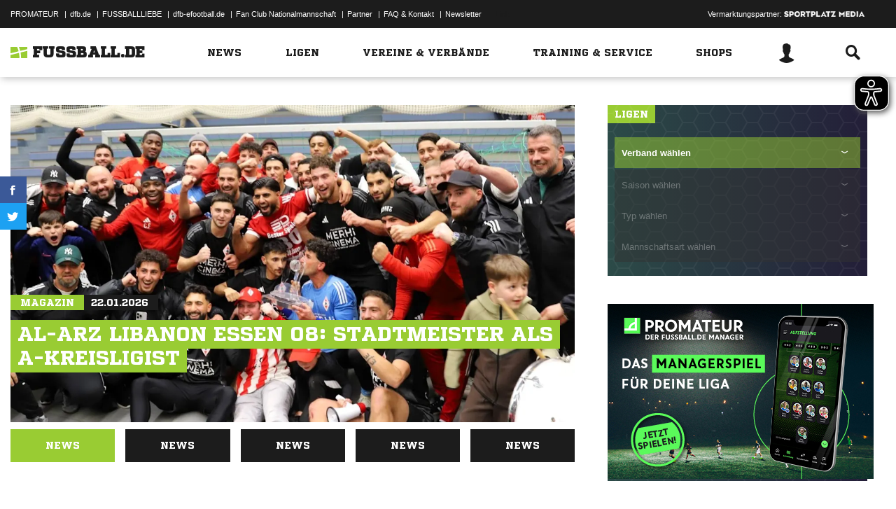

--- FILE ---
content_type: text/html; charset=UTF-8
request_url: https://www.fussball.de/homepage
body_size: 20991
content:
<!doctype html>
<html class="no-js" lang="de">
	<head>
		<meta charset="utf-8">
		<meta http-equiv="X-UA-Compatible" content="IE=edge">
		
		
		<title>FUSSBALL.DE - Die Heimat des Amateurfußballs</title>
		<meta name="default_image_title" content=""/>
		<link rel="canonical" href="https://www.fussball.de/homepage" />
		<meta name="description" content="Das Amateurfußball-Portal mit allen Begegnungen, Ergebnissen, Tabellen und Informationen über die einzelnen Vereine in Deutschland."/>
		<meta name="keywords" content=""/>
		<meta name="robots" content="INDEX,FOLLOW"/>
		<meta name="generator" content=""/>
		<meta name="twitter:card" content="summary"/>
		<meta name="twitter:description" content="Das Amateurfußball-Portal mit allen Begegnungen, Ergebnissen, Tabellen und Informationen über die einzelnen Vereine in Deutschland."/>
		<meta name="twitter:image" content="https://www.fussball.de/static/layout/fbde2/por/8.84.1.1/images/default_sharing.jpg"/>
		<meta name="twitter:title" content="FUSSBALL.DE - Die Heimat des Amateurfußballs"/>
		<meta property="og:title" content="FUSSBALL.DE - Die Heimat des Amateurfußballs"/>
		<meta property="og:image" content="https://www.fussball.de/static/layout/fbde2/por/8.84.1.1/images/default_sharing.jpg"/>
		<meta property="og:image:width" content="600"/>
		<meta property="og:image:height" content="315"/>
		<meta property="og:url" content="https://www.fussball.de/homepage"/>
		<meta property="og:type" content="website"/>
		<meta property="og:description" content="Das Amateurfußball-Portal mit allen Begegnungen, Ergebnissen, Tabellen und Informationen über die einzelnen Vereine in Deutschland."/>

		<meta name="viewport" content="width=device-width, initial-scale=1.0">

		<link rel="shortcut icon" type="image/x-icon" href="//www.fussball.de/static/por/8.84.1.1/icon/favicon.ico" />
		<link rel="apple-touch-icon-precomposed" href="//www.fussball.de/static/por/8.84.1.1/images/apple-touch-icon-precomposed.png">
		<link rel="stylesheet" href="//www.fussball.de/static/por/8.84.1.1/css/style.css" />

        <link rel="preconnect" href="//app.usercentrics.eu"><link rel="preconnect" href="//api.usercentrics.eu"><link rel="preconnect" href="//privacy-proxy.usercentrics.eu"><link rel="preload" href="//app.usercentrics.eu/browser-ui/latest/loader.js" as="script"><link rel="preload" href="//privacy-proxy.usercentrics.eu/latest/uc-block.bundle.js" as="script"><script id="usercentrics-cmp" data-settings-id="FlEfWqayV" data-eu-mode="true" src="https://app.eu.usercentrics.eu/browser-ui/latest/loader.js" data-tcf-enabled></script><script type="application/javascript" src="https://sdp.eu.usercentrics.eu/legacy/uc-block.bundle.js"></script><script> uc.setServiceAlias({'ppPIzs4e': 'RVtztac32h7njd'})</script>
         <script async src="https://cdn.eye-able.com/configs/www.fussball.de.js"></script>
<script async src="https://cdn.eye-able.com/public/js/eyeAble.js"></script>
        	
		
		

	
		<script type="text/plain" data-usercentrics="Adobe Analytics" src="//assets.adobedtm.com/97c422f768f3/28b81cdb5065/launch-9364d69cd4f0.min.js"></script>
<!-- gtm -->
<script type="text/plain" data-usercentrics="Google Tag Manager">/*<![CDATA[*/var dfbconsentAllowed = false;var dataLayer = dataLayer || [{"SeitennameLang":"startseite","SeitennameKurz":"startseite"}];
(function(w,d,s,l,i){w[l]=w[l]||[];w[l].push({'gtm.start':new Date().getTime(),event:'gtm.js'});var f=d.getElementsByTagName(s)[0],j=d.createElement(s),dl=l!='dataLayer'?'&l='+l:'';j.async=true;j.src='//www.googletagmanager.com/gtm.js?id='+i+dl;f.parentNode.insertBefore(j,f);})(window,document,'script','dataLayer','GTM-PV3CR63');/*]]>*/</script>
<!-- dfb consent push -->
<script type="text/plain" data-usercentrics="Personalisierte Werbung">/*<![CDATA[*/dfbconsentAllowed = true;/*]]>*/</script>
<script type="text/plain" data-usercentrics="Google Tag Manager">/*<![CDATA[*/dataLayer.push({'dfbconsent': dfbconsentAllowed})/*]]>*/</script>
<!-- reload manager -->
<script type="text/plain" data-usercentrics="Google Syndication">/*<![CDATA[*/spm_googletag_custom_reloader = function(d, c) {
if (!c) {var c = true;} if (googletag.pubads().getSlots()) {if (!d) {googletag.pubads().refresh(null, {changeCorrelator: c})} else {for (i = 0; i < googletag.pubads().getSlots().length; i++) {if (googletag.pubads().getSlots()[i].getSlotElementId() == d) {googletag.pubads().refresh([googletag.pubads().getSlots()[i]], {changeCorrelator: c});}}}}
};
/*]]>*/</script>

		<script type="text/javascript">/*<![CDATA[*/
edArtikelErstellt='';
edArtikelId='';
edArtikelKategorie='';
edArtikelSchluesselwoerter='';
edArtikelTitel='';
edChannel='';
edGastmannschaftId='';
edGastmannschaftName='';
edGebiet='';
edGebietName='';
edHeimmannschaftId='';
edHeimmannschaftName='';
edMandant='';
edMannschaftId='';
edMannschaftName='';
edMannschaftsart='';
edMannschaftsartId='';
edMannschaftsartName='';
edMannschaftsartTypId='';
edMannschaftsartTypName='';
edSaison='';
edSeite='startseite';
edSeitennameKurz='startseite';
edSeitennameLang='startseite';
edSpielId='';
edSpielgebietId='';
edSpielgebietName='';
edSpielklasse='';
edSpielklasseId='';
edSpielklasseName='';
edSpielklasseTypId='';
edSpielklasseTypName='';
edSubchannel='';
edTickerId='';
edVerbandId='';
edVerbandName='';
edVereinId='';
edVereinName='';
edVideoId='';
edVideoTitle='';
edWettbewerbId='';
edWettbewerbName='';
edWettbewerbTypId='';
edWettkampfTyp='';
edWettkampfTypName='';
edWidgetTyp='';
fbedExtPlzMultiSpielst='';
fbedExtPlzMultiVerein='';
fbedExtPlzSpielst='';
fbedExtPlzVerein='';
fbedWidgetKey='';
loginUrl='https://sso.fussball.de/realms/fbde-portal/protocol/openid-connect/auth?client_id=fussball-de-web-app&response_type=code&scope=openid&state=https%3A%2F%2Fwww.fussball.de%2Flogin.fbde%3Ffw_url%3DFW_URL_PLACEHOLDER%7CRMDa4KNT3fX08CgMuUltG6D38YSBePI9-RidHe96tUk&redirect_uri=https://www.fussball.de/login.fbde?fw_url=FW_URL_PLACEHOLDER';
trackingcountername='homepage';
if (window.location.href.indexOf('#_=_') > 0) {
	window.location = window.location.href.replace(/#.*/, '');
}
/*]]>*/</script>

		 <script async src="https://cdn.eye-able.com/configs/www.fussball.de.js"></script>
<script async src="https://cdn.eye-able.com/public/js/eyeAble.js"></script>

	</head>
	<body class="fbde" x-ms-format-detection="none" data-ng-controller="ApplicationController" data-marketing-cookies data-click-tracking data-scroll-spy data-ng-cloak global-events data-obfuscation-stylesheet="//www.fussball.de/export.fontface/-/id/%ID%/type/css">
		<script type="text/plain" data-usercentrics="FUSSBALL.DE Services" src="https://www.fussball.de/static/layout/fbde2/por/8.84.1.1/js/open-app.js"></script>

		<header data-ng-controller="FlyoutController" data-ng-class="{active:flyoutState.isOpen, 'active-layer':layerState.isOpen}">
	<nav class="header-meta-nav">
		<div class="container">
			<div class="metanav-left">
				<ul>
					<li>
						<a href="https://next.fussball.de/promateur?utm_medium=Organisch&utm_source=FUSSBALLDE&utm_campaign=PROMATEUR&utm_content=HeaderleisteWeb" target="_blank">PROMATEUR</a>
						<span class="divider">&#124;</span>
					</li>
					<li>
						<a href="https://www.dfb.de" target="_blank">dfb.de</a>
						<span class="divider">&#124;</span>
					</li>
					<li>
						<a href="https://www.dfb.de/fussballliebe" target="_blank">FUSSBALLLIEBE</a>
						<span class="divider">&#124;</span>
					</li>
					<li>
						<a href="https://dfb-efootball.de/?cid=fussballde-metanav" target="_blank">dfb-efootball.de</a>
						<span class="divider">&#124;</span>
					</li>
					<li>
						<a href="https://fanclub.dfb.de/index.php?id=2" target="_blank">Fan Club Nationalmannschaft</a>
						<span class="divider">&#124;</span>
					</li>
					<li>
						<a href="https://www.fussball.de/partner" target="_blank">Partner</a>
						<span class="divider">&#124;</span>
					</li>
					<li>
						<a href="https://next.fussball.de/faq" target="_blank">FAQ &amp; Kontakt</a>
						<span class="divider">&#124;</span>
					</li>
					<li>
						<a href="https://www.fussball.de/newsletter" target="_blank">Newsletter</a>
					</li>
				</ul>
				<a href="#!" id="editor-link" class="visible-full">
					<span>Link</span>
					<script type="text/javascript">document.addEventListener('DOMContentLoaded', function () {document.getElementById('editor-link').addEventListener('click', function doThings() { alert('/homepage');});});</script>
				</a>
			</div>
			<div class="metanav-right">
				<div class="ad-provider">
					Vermarktungspartner:
					<a href="https://sportplatz-media.com/media/" target="_blank">
						<img src="//www.fussball.de/static/layout/fbde2/por/8.84.1.1/images/partner/footer_partner_logo_spm.png" alt="logo">
					</a>
				</div>
				<div data-user-dependency="{'FBDE_COMMUNITY_IN':'equal'}" data-ajaxcontent-type="jsonp" data-user="{'FBDE_COMMUNITY_IN':'1'}" data-ajaxcontent="https://www.fussball.de/login.community"></div>
				<div data-user-dependency="{'FBDE_COMMUNITY_OUT':'equal'}" data-ajaxcontent-type="jsonp" data-user="{'FBDE_COMMUNITY_OUT':'1'}" data-ajaxcontent="https://www.fussball.de/logout.community"></div>
			</div>
		</div>
	</nav>
	<div class="header-warning" data-header-warning="https://www.dfb.de/fussballde-info/warnhinweis/">
		<div class="container">
			<p class="header-warning-hl">Aktuell technische Probleme bei FUSSBALL.DE.</p>
			<p class="header-warning-p">An der Lösung des Problems wird mit Hochdruck gearbeitet.<br>Wir bitten um euer Verständnis.</p>
		</div>
	</div>
	<div class="header-main-nav">
		<div class="container">
			<div class="logo-wrapper">
				<div id="logo">
					<a data-ng-click="onLogoClick($event)" href="https://www.fussball.de/homepage">
						<img src="https://www.fussball.de/static/layout/fbde2/por/8.84.1.1/images/logo.svg" alt="logo" width="24" class="logo-graphic" height="16">
						<span class="logo-letters">fussball.de</span>
					</a>
				</div>
			</div>
			<nav class="secondary-nav">
				<ul>
					<li class="seondary-nav-toggle">
						<a data-ng-click="toggleVisibleMobile()"><span class="icon-toggle"></span></a>
					</li>
					<li>
						<div data-user-dependency="{'FBDE_USER_ID':'existVisible'}" data-flyoutnavitem="main" data-ng-class="{'current':isCurrent}">
							<div data-flyoutitem-identifier="#login">
								
								<span></span>
								<img data-user-interpolate="src" data-user-interpolate-tmpl="%FBDE_USER_THUMB%" alt="thumb" class="img-profile">
							</div>
						</div>
						<div data-user-dependency="{'FBDE_USER_ID':'notexistVisible'}">
							<a href="https://sso.fussball.de/realms/fbde-portal/protocol/openid-connect/auth?client_id=fussball-de-web-app&response_type=code&scope=openid&state=https%3A%2F%2Fwww.fussball.de%2Flogin.fbde%3Ffw_url%3Dhttps%3A%2F%2Fwww.fussball.de%2Fhomepage%7CGsd2n2C0VLNhVfkOr0URtAh0R-OmocA_kk67TkiCmJk&redirect_uri=https://www.fussball.de/login.fbde?fw_url=https%3A%2F%2Fwww.fussball.de%2Fhomepage"><span class="icon-login"></span></a>
						</div>
					</li>
					<li data-flyoutnavitem="main" data-ng-class="{'current':isCurrent}">
						<div data-flyoutitem-identifier="#search"><span class="icon-search"></span></div>
					</li>
				</ul>
			</nav>
			<nav data-ng-class="{active: isVisibleMobile, hidden: scopeEnv.isMainMenuHidden}" class="primary-nav">
				<ul class="fast">
					<li>
						<a href="https://www.fussball.de/my.favorites"><span class="icon-favorits"></span>Favoriten</a>
					</li>
					<li>
						<a href="https://www.fussball.de/matchkalender"><span class="icon-matchcal"></span>Matchkalender</a>
					</li>
					<li>
						<div data-flyoutnavitem="main">
							<div data-user-dependency="{'FBDE_USER_ID':'existVisible'}" data-flyoutitem-identifier="#login">
								
								<span></span>
								<img data-user-interpolate="src" data-user-interpolate-tmpl="%FBDE_USER_THUMB%" alt="thumb" class="img-profile">
								<span data-user-interpolate="innerHTML" data-user-interpolate-tmpl="%FBDE_NICKNAME%"></span>
							</div>
						</div>
						<div data-user-dependency="{'FBDE_USER_ID':'notexistVisible'}">
							<a href="https://sso.fussball.de/realms/fbde-portal/protocol/openid-connect/auth?client_id=fussball-de-web-app&response_type=code&scope=openid&state=https%3A%2F%2Fwww.fussball.de%2Flogin.fbde%3Ffw_url%3Dhttps%3A%2F%2Fwww.fussball.de%2Fhomepage%7CGsd2n2C0VLNhVfkOr0URtAh0R-OmocA_kk67TkiCmJk&redirect_uri=https://www.fussball.de/login.fbde?fw_url=https%3A%2F%2Fwww.fussball.de%2Fhomepage"><span class="icon-login"></span>Anmelden</a>
						</div>
					</li>
					<li data-flyoutnavitem="main">
						<div data-flyoutitem-identifier="#search"><span></span>Suche<span class="icon-search"></span></div>
					</li>
				</ul>
				<ul class="main">
					<li data-flyoutnavitem="main" data-ng-class="{'current':isCurrent}">
						<div data-flyoutitem-identifier="#flyout-news"><span></span>News<span class="icon-angle-right"></span></div>
					</li>
					<li data-flyoutnavitem="main" data-ng-class="{'current':isCurrent}">
						<div data-flyoutitem-identifier="#competitions"><span></span>Ligen<span class="icon-angle-right"></span></div>
					</li>
					<li data-flyoutnavitem="main" data-ng-class="{'current':isCurrent}">
						<div data-flyoutitem-identifier="#pros"><span></span>Vereine & Verbände<span class="icon-angle-right"></span></div>
					</li>
					<li data-flyoutnavitem="main" data-ng-class="{'current':isCurrent}">
						<div data-flyoutitem-identifier="#trainings"><span></span>Training & Service<span class="icon-angle-right"></span></div>
					</li>
					<li data-flyoutnavitem="main" data-ng-class="{'current':isCurrent}">
						<div data-flyoutitem-identifier="#shop"><span></span>Shops<span class="icon-angle-right"></span></div>
					</li>
				</ul>
				<ul class="meta">
					<li>
						<a href="https://next.fussball.de/promateur?utm_medium=Organisch&utm_source=FUSSBALLDE&utm_campaign=PROMATEUR&utm_content=HeaderleisteWeb" target="_blank">PROMATEUR<span class="icon-link-arrow"></span></a>
					</li>
					<li>
						<a href="https://www.dfb.de" target="_blank">dfb.de<span class="icon-link-arrow"></span></a>
					</li>
					<li>
						<a href="https://www.dfb.de/fussballliebe" target="_blank">FUSSBALLLIEBE<span class="icon-link-arrow"></span></a>
					</li>
					<li>
						<a href="https://dfb-efootball.de/?cid=fussballde-metanav" target="_blank">dfb-efootball.de<span class="icon-link-arrow"></span></a>
					</li>
					<li>
						<a href="https://fanclub.dfb.de/index.php?id=2" target="_blank">Fan Club Nationalmannschaft<span class="icon-link-arrow"></span></a>
					</li>
					<li>
						<a href="https://www.fussball.de/partner" target="_blank">Partner<span class="icon-link-arrow"></span></a>
					</li>
					<li>
						<a href="https://next.fussball.de/faq" target="_blank">FAQ &amp; Kontakt<span class="icon-link-arrow"></span></a>
					</li>
					<li>
						<a href="https://www.fussball.de/newsletter" target="_blank">Newsletter<span class="icon-link-arrow"></span></a>
					</li>
				</ul>
			</nav>
		</div>
	</div>
	<div data-user-favorites-load-cookie="FBDE_USER_ID" data-ng-class="{'opened':flyoutState.isOpen}" id="header-flyout" class="header-flyout" data-user-favorites-load="https://www.fussball.de/my.ajax.favorites">
		<div data-flyoutnavcontent="main" data-ng-class="{active:isActive, hidden: scopeEnv.isSubMenuHidden}" id="flyout-news" class="flyout-subnav">
			<div class="container">
				<div data-ng-controller="ToolboxController" class="news-list-toolbox news-list-toolbox-menu" data-toolbox>
					<div class="flyout-left">
						<nav class="flyout-nav">
							<h4 data-ng-click="scopeEnv.isMainMenuHidden = false; flyoutState.isOpen = false;"><span class="icon-angle-left"></span>News</h4>
							<ul>
								<li data-toolbox-value="all_news" data-toolbox-headermenu-item="single" data-ng-class="{'current':isCurrent}" data-toolbox-key="include" data-toolbox-target="https://www.fussball.de/news/-/include/all_news">
									<div><span></span>Alle<span></span></div>
								</li>
								<li data-toolbox-value="magazin" data-toolbox-headermenu-item="single" data-ng-class="{'current':isCurrent}" data-toolbox-key="include" data-toolbox-target="https://www.fussball.de/news/-/include/magazin">
									<div><span></span>Magazin<span></span></div>
								</li>
								<li data-flyoutnavitem="sub" data-ng-class="{'current':isCurrent}" data-toolbox-flyout-right="regional-league-categories">
									<div data-flyoutitem-identifier="#regional-league-categories"><span></span>Regionalliga<span class="icon-angle-right"></span></div>
								</li>
								<li data-flyoutnavitem="sub" data-ng-class="{'current':isCurrent}" data-toolbox-flyout-right="association-categories">
									<div data-flyoutitem-identifier="#association-categories"><span></span>Verbände<span class="icon-angle-right"></span></div>
								</li>
								<li data-toolbox-value="service" data-toolbox-headermenu-item="single" data-ng-class="{'current':isCurrent}" data-toolbox-key="include" data-toolbox-target="https://www.fussball.de/news/-/include/service">
									<div><span></span>Service<span></span></div>
								</li>
								<li data-toolbox-value="aktionen" data-toolbox-headermenu-item="single" data-ng-class="{'current':isCurrent}" data-toolbox-key="include" data-toolbox-target="https://www.fussball.de/news/-/include/aktionen">
									<div><span></span>Aktionen<span></span></div>
								</li>
								<li data-flyoutnavitem="sub" data-ng-class="{'current':isCurrent}" data-toolbox-flyout-right="helpcenter-categories">
									<div data-flyoutitem-identifier="#helpcenter-categories"><span></span>Hilfe-Center<span class="icon-angle-right"></span></div>
								</li>
							</ul>
						</nav>
					</div>
					<div class="flyout-right">
						<div data-flyoutnavcontent="sub" data-ng-class="{'active':isActive}" id="helpcenter-categories" class="flyout-tab">
							<div data-flyout-content=".filter-helpcenter" data-toolbox-flyout-header-menu="filterList" id="link-flyout-right-helpcenter-categories" data-toolbox-key="helpcenter-categories"></div>
							<div class="container">
								<h4 data-ng-click="scopeEnv.isMainMenuHidden = true; scopeEnv.isSubMenuHidden = false;">Hilfe-Center<span class="icon-angle-left"></span></h4>
								<div data-toolbox-headermenu-item="list" data-toolbox-target="https://www.fussball.de/news/-/include/helpcenter" data-toolbox-key="helpcenter-categories" class="filter-categories filter-assoc filter-helpcenter">
									<div class="select-wrapper-toolbox">
										<div tabindex="0" class="selection visible-small">
											<div class="value">Hilfe-Center
												<strong class="currentSelection" data-attr-selection-info></strong>
											</div>
											<span class="icon-angle-down"></span>
										</div>
										<ul class="list select-list">
											<li class="visible-small">
												<label data-checkbox="" class="checkbox">
													<span class="icon-verified"></span>
													<input name="filter-items" data-attr-toggle-type="all" checked="checked" type="checkbox" value="true">
													<strong data-attr-select-all-label>Alle Auswählen</strong>
												</label>
											</li>
											<li>
												<label data-checkbox="" class="checkbox" data-attr-select-option="true">
													<span class="icon-verified"></span>
													<input name="filter-items" data-attr-toggle-type="single" checked="checked" type="checkbox" value="11198">
													<strong>Allgemeines</strong>
												</label>
											</li>
											<li>
												<label data-checkbox="" class="checkbox" data-attr-select-option="true">
													<span class="icon-verified"></span>
													<input name="filter-items" data-attr-toggle-type="single" checked="checked" type="checkbox" value="11199">
													<strong>APP</strong>
												</label>
											</li>
											<li>
												<label data-checkbox="" class="checkbox" data-attr-select-option="true">
													<span class="icon-verified"></span>
													<input name="filter-items" data-attr-toggle-type="single" checked="checked" type="checkbox" value="11200">
													<strong>Liveticker</strong>
												</label>
											</li>
											<li>
												<label data-checkbox="" class="checkbox" data-attr-select-option="true">
													<span class="icon-verified"></span>
													<input name="filter-items" data-attr-toggle-type="single" checked="checked" type="checkbox" value="11201">
													<strong>Mannschaftsseite</strong>
												</label>
											</li>
											<li>
												<label data-checkbox="" class="checkbox" data-attr-select-option="true">
													<span class="icon-verified"></span>
													<input name="filter-items" data-attr-toggle-type="single" checked="checked" type="checkbox" value="11202">
													<strong>Profile</strong>
												</label>
											</li>
											<li>
												<label data-checkbox="" class="checkbox" data-attr-select-option="true">
													<span class="icon-verified"></span>
													<input name="filter-items" data-attr-toggle-type="single" checked="checked" type="checkbox" value="11203">
													<strong>Registrierung</strong>
												</label>
											</li>
											<li>
												<label data-checkbox="" class="checkbox" data-attr-select-option="true">
													<span class="icon-verified"></span>
													<input name="filter-items" data-attr-toggle-type="single" checked="checked" type="checkbox" value="11204">
													<strong>Training & Service</strong>
												</label>
											</li>
											<li>
												<label data-checkbox="" class="checkbox" data-attr-select-option="true">
													<span class="icon-verified"></span>
													<input name="filter-items" data-attr-toggle-type="single" checked="checked" type="checkbox" value="11205">
													<strong>Widgets</strong>
												</label>
											</li>
										</ul>
									</div>
									<div class="general">
										<div class="hidden-small">
											<label data-checkbox="" class="checkbox">
												<span class="icon-verified"></span>
												<input name="filter-items" data-attr-toggle-type="all" checked="checked" type="checkbox" value="true">
												<strong data-attr-select-all-label>Alle Auswählen</strong>
											</label>
										</div>
										<button type="submit" class="button button-primary">Los</button>
									</div>
								</div>
							</div>
						</div>
						<div data-flyoutnavcontent="sub" data-ng-class="{'active':isActive}" id="regional-league-categories" class="flyout-tab">
							<div data-flyout-content=".filter-regionalliga" data-toolbox-flyout-header-menu="filterList" id="link-flyout-right-regional-league-categories" data-toolbox-key="regional-league-categories"></div>
							<div class="container">
								<h4 data-ng-click="scopeEnv.isMainMenuHidden = true; scopeEnv.isSubMenuHidden = false;">Regionalliga<span class="icon-angle-left"></span></h4>
								<div data-toolbox-headermenu-item="list" data-toolbox-target="https://www.fussball.de/news/-/include/regionalliga" data-toolbox-key="regional-league-categories" class="filter-categories filter-assoc filter-regionalliga">
									<div class="select-wrapper-toolbox">
										<div tabindex="0" class="selection visible-small">
											<div class="value">Regionalligen
												<strong class="currentSelection" data-attr-selection-info></strong>
											</div>
											<span class="icon-angle-down"></span>
										</div>
										<ul class="list select-list">
											<li class="visible-small">
												<label data-checkbox="" class="checkbox">
													<span class="icon-verified"></span>
													<input name="filter-items" data-attr-toggle-type="all" checked="checked" type="checkbox" value="true">
													<strong data-attr-select-all-label>Alle Auswählen</strong>
												</label>
											</li>
											<li>
												<label data-checkbox="" class="checkbox" data-attr-select-option="true">
													<span class="icon-verified"></span>
													<input name="filter-items" data-attr-toggle-type="single" checked="checked" type="checkbox" value="11212">
													<strong>Regionalliga Nord</strong>
												</label>
											</li>
											<li>
												<label data-checkbox="" class="checkbox" data-attr-select-option="true">
													<span class="icon-verified"></span>
													<input name="filter-items" data-attr-toggle-type="single" checked="checked" type="checkbox" value="11213">
													<strong>Regionalliga Nordost</strong>
												</label>
											</li>
											<li>
												<label data-checkbox="" class="checkbox" data-attr-select-option="true">
													<span class="icon-verified"></span>
													<input name="filter-items" data-attr-toggle-type="single" checked="checked" type="checkbox" value="11211">
													<strong>Regionalliga West</strong>
												</label>
											</li>
											<li>
												<label data-checkbox="" class="checkbox" data-attr-select-option="true">
													<span class="icon-verified"></span>
													<input name="filter-items" data-attr-toggle-type="single" checked="checked" type="checkbox" value="11209">
													<strong>Regionalliga Südwest</strong>
												</label>
											</li>
											<li>
												<label data-checkbox="" class="checkbox" data-attr-select-option="true">
													<span class="icon-verified"></span>
													<input name="filter-items" data-attr-toggle-type="single" checked="checked" type="checkbox" value="11210">
													<strong>Regionalliga Bayern</strong>
												</label>
											</li>
										</ul>
									</div>
									<div class="general">
										<div class="hidden-small">
											<label data-checkbox="" class="checkbox">
												<span class="icon-verified"></span>
												<input name="filter-items" data-attr-toggle-type="all" checked="checked" type="checkbox" value="true">
												<strong data-attr-select-all-label>Alle Auswählen</strong>
											</label>
										</div>
										<button type="submit" class="button button-primary">Los</button>
									</div>
								</div>
							</div>
						</div>
						<div data-flyoutnavcontent="sub" data-ng-class="{'active':isActive}" id="association-categories" class="flyout-tab">
							<div data-flyout-content=".filter-verband" data-toolbox-flyout-header-menu="filterList" id="link-flyout-right-association-categories" data-toolbox-key="association-categories"></div>
							<div class="container">
								<h4 data-ng-click="scopeEnv.isMainMenuHidden = true; scopeEnv.isSubMenuHidden = false;">Verbände<span class="icon-angle-left"></span></h4>
								<div data-toolbox-headermenu-item="list" data-toolbox-target="https://www.fussball.de/news/-/include/verbaende" data-toolbox-key="association-categories" class="filter-categories filter-assoc filter-verband">
									<div class="select-wrapper-toolbox">
										<div tabindex="0" class="selection visible-small">
											<div class="value">Verbände
												<strong class="currentSelection" data-attr-selection-info></strong>
											</div>
											<span class="icon-angle-down"></span>
										</div>
										<ul class="list select-list">
											<li class="visible-small">
												<label data-checkbox="" class="checkbox">
													<span class="icon-verified"></span>
													<input name="filter-items" data-attr-toggle-type="all" checked="checked" type="checkbox" value="true">
													<strong data-attr-select-all-label>Alle Auswählen</strong>
												</label>
											</li>
											<li>
												<label data-checkbox="" class="checkbox" data-attr-select-option="true">
													<span class="icon-verified"></span>
													<input name="filter-items" data-attr-toggle-type="single" checked="checked" type="checkbox" value="11032">
													<span class="logo hidden-small"><span data-alt="Baden" data-responsive-image="//www.fussball.de/export.media/-/action/getLogo/format/1/id/0123456789ABCDEF0123456700004180"></span></span>
													<strong>Baden</strong>
												</label>
											</li>
											<li>
												<label data-checkbox="" class="checkbox" data-attr-select-option="true">
													<span class="icon-verified"></span>
													<input name="filter-items" data-attr-toggle-type="single" checked="checked" type="checkbox" value="11031">
													<span class="logo hidden-small"><span data-alt="Bayern" data-responsive-image="//www.fussball.de/export.media/-/action/getLogo/format/1/id/00ES8GNCQK000000VV0AG08LVUPGND5I"></span></span>
													<strong>Bayern</strong>
												</label>
											</li>
											<li>
												<label data-checkbox="" class="checkbox" data-attr-select-option="true">
													<span class="icon-verified"></span>
													<input name="filter-items" data-attr-toggle-type="single" checked="checked" type="checkbox" value="11066">
													<span class="logo hidden-small"><span data-alt="Berlin" data-responsive-image="//www.fussball.de/export.media/-/action/getLogo/format/1/id/0123456789ABCDEF0123456700004240"></span></span>
													<strong>Berlin</strong>
												</label>
											</li>
											<li>
												<label data-checkbox="" class="checkbox" data-attr-select-option="true">
													<span class="icon-verified"></span>
													<input name="filter-items" data-attr-toggle-type="single" checked="checked" type="checkbox" value="11061">
													<span class="logo hidden-small"><span data-alt="Brandenburg" data-responsive-image="//www.fussball.de/export.media/-/action/getLogo/format/1/id/0123456789ABCDEF0123456700004250"></span></span>
													<strong>Brandenburg</strong>
												</label>
											</li>
											<li>
												<label data-checkbox="" class="checkbox" data-attr-select-option="true">
													<span class="icon-verified"></span>
													<input name="filter-items" data-attr-toggle-type="single" checked="checked" type="checkbox" value="11002">
													<span class="logo hidden-small"><span data-alt="Bremen" data-responsive-image="//www.fussball.de/export.media/-/action/getLogo/format/1/id/0123456789ABCDEF0123456700004090"></span></span>
													<strong>Bremen</strong>
												</label>
											</li>
											<li>
												<label data-checkbox="" class="checkbox" data-attr-select-option="true">
													<span class="icon-verified"></span>
													<input name="filter-items" data-attr-toggle-type="single" checked="checked" type="checkbox" value="11003">
													<span class="logo hidden-small"><span data-alt="Hamburg" data-responsive-image="//www.fussball.de/export.media/-/action/getLogo/format/1/id/0123456789ABCDEF0123456700004080"></span></span>
													<strong>Hamburg</strong>
												</label>
											</li>
											<li>
												<label data-checkbox="" class="checkbox" data-attr-select-option="true">
													<span class="icon-verified"></span>
													<input name="filter-items" data-attr-toggle-type="single" checked="checked" type="checkbox" value="11034">
													<span class="logo hidden-small"><span data-alt="Hessen" data-responsive-image="//www.fussball.de/export.media/-/action/getLogo/format/1/id/0123456789ABCDEF0123456700004170"></span></span>
													<strong>Hessen</strong>
												</label>
											</li>
											<li>
												<label data-checkbox="" class="checkbox" data-attr-select-option="true">
													<span class="icon-verified"></span>
													<input name="filter-items" data-attr-toggle-type="single" checked="checked" type="checkbox" value="11062">
													<span class="logo hidden-small"><span data-alt="Mecklenburg-Vorpommern" data-responsive-image="//www.fussball.de/export.media/-/action/getLogo/format/1/id/0123456789ABCDEF0123456700004220"></span></span>
													<strong>Mecklenburg-Vorpommern</strong>
												</label>
											</li>
											<li>
												<label data-checkbox="" class="checkbox" data-attr-select-option="true">
													<span class="icon-verified"></span>
													<input name="filter-items" data-attr-toggle-type="single" checked="checked" type="checkbox" value="11023">
													<span class="logo hidden-small"><span data-alt="Mittelrhein" data-responsive-image="//www.fussball.de/export.media/-/action/getLogo/format/1/id/0123456789ABCDEF0123456700004120"></span></span>
													<strong>Mittelrhein</strong>
												</label>
											</li>
											<li>
												<label data-checkbox="" class="checkbox" data-attr-select-option="true">
													<span class="icon-verified"></span>
													<input name="filter-items" data-attr-toggle-type="single" checked="checked" type="checkbox" value="11022">
													<span class="logo hidden-small"><span data-alt="Niederrhein" data-responsive-image="//www.fussball.de/export.media/-/action/getLogo/format/1/id/0123456789ABCDEF0123456700004110"></span></span>
													<strong>Niederrhein</strong>
												</label>
											</li>
											<li>
												<label data-checkbox="" class="checkbox" data-attr-select-option="true">
													<span class="icon-verified"></span>
													<input name="filter-items" data-attr-toggle-type="single" checked="checked" type="checkbox" value="11001">
													<span class="logo hidden-small"><span data-alt="Niedersachsen" data-responsive-image="//www.fussball.de/export.media/-/action/getLogo/format/1/id/0123456789ABCDEF0123456700004100"></span></span>
													<strong>Niedersachsen</strong>
												</label>
											</li>
											<li>
												<label data-checkbox="" class="checkbox" data-attr-select-option="true">
													<span class="icon-verified"></span>
													<input name="filter-items" data-attr-toggle-type="single" checked="checked" type="checkbox" value="11041">
													<span class="logo hidden-small"><span data-alt="Rheinland" data-responsive-image="//www.fussball.de/export.media/-/action/getLogo/format/1/id/0123456789ABCDEF0123456700004140"></span></span>
													<strong>Rheinland</strong>
												</label>
											</li>
											<li>
												<label data-checkbox="" class="checkbox" data-attr-select-option="true">
													<span class="icon-verified"></span>
													<input name="filter-items" data-attr-toggle-type="single" checked="checked" type="checkbox" value="11043">
													<span class="logo hidden-small"><span data-alt="Saarland" data-responsive-image="//www.fussball.de/export.media/-/action/getLogo/format/1/id/0123456789ABCDEF0123456700004150"></span></span>
													<strong>Saarland</strong>
												</label>
											</li>
											<li>
												<label data-checkbox="" class="checkbox" data-attr-select-option="true">
													<span class="icon-verified"></span>
													<input name="filter-items" data-attr-toggle-type="single" checked="checked" type="checkbox" value="11063">
													<span class="logo hidden-small"><span data-alt="Sachsen" data-responsive-image="//www.fussball.de/export.media/-/action/getLogo/format/1/id/0123456789ABCDEF0123456700004270"></span></span>
													<strong>Sachsen</strong>
												</label>
											</li>
											<li>
												<label data-checkbox="" class="checkbox" data-attr-select-option="true">
													<span class="icon-verified"></span>
													<input name="filter-items" data-attr-toggle-type="single" checked="checked" type="checkbox" value="11064">
													<span class="logo hidden-small"><span data-alt="Sachsen-Anhalt" data-responsive-image="//www.fussball.de/export.media/-/action/getLogo/format/1/id/0123456789ABCDEF0123456700004230"></span></span>
													<strong>Sachsen-Anhalt</strong>
												</label>
											</li>
											<li>
												<label data-checkbox="" class="checkbox" data-attr-select-option="true">
													<span class="icon-verified"></span>
													<input name="filter-items" data-attr-toggle-type="single" checked="checked" type="checkbox" value="11004">
													<span class="logo hidden-small"><span data-alt="Schleswig-Holstein" data-responsive-image="//www.fussball.de/export.media/-/action/getLogo/format/1/id/0123456789ABCDEF0123456700004070"></span></span>
													<strong>Schleswig-Holstein</strong>
												</label>
											</li>
											<li>
												<label data-checkbox="" class="checkbox" data-attr-select-option="true">
													<span class="icon-verified"></span>
													<input name="filter-items" data-attr-toggle-type="single" checked="checked" type="checkbox" value="11033">
													<span class="logo hidden-small"><span data-alt="Südbaden" data-responsive-image="//www.fussball.de/export.media/-/action/getLogo/format/1/id/0123456789ABCDEF0123456700004190"></span></span>
													<strong>Südbaden</strong>
												</label>
											</li>
											<li>
												<label data-checkbox="" class="checkbox" data-attr-select-option="true">
													<span class="icon-verified"></span>
													<input name="filter-items" data-attr-toggle-type="single" checked="checked" type="checkbox" value="11042">
													<span class="logo hidden-small"><span data-alt="Südwest" data-responsive-image="//www.fussball.de/export.media/-/action/getLogo/format/1/id/0123456789ABCDEF0123456700004160"></span></span>
													<strong>Südwest</strong>
												</label>
											</li>
											<li>
												<label data-checkbox="" class="checkbox" data-attr-select-option="true">
													<span class="icon-verified"></span>
													<input name="filter-items" data-attr-toggle-type="single" checked="checked" type="checkbox" value="11065">
													<span class="logo hidden-small"><span data-alt="Thüringen" data-responsive-image="//www.fussball.de/export.media/-/action/getLogo/format/1/id/0123456789ABCDEF0123456700004260"></span></span>
													<strong>Thüringen</strong>
												</label>
											</li>
											<li>
												<label data-checkbox="" class="checkbox" data-attr-select-option="true">
													<span class="icon-verified"></span>
													<input name="filter-items" data-attr-toggle-type="single" checked="checked" type="checkbox" value="11021">
													<span class="logo hidden-small"><span data-alt="Westfalen" data-responsive-image="//www.fussball.de/export.media/-/action/getLogo/format/1/id/0123456789ABCDEF0123456700004130"></span></span>
													<strong>Westfalen</strong>
												</label>
											</li>
											<li>
												<label data-checkbox="" class="checkbox" data-attr-select-option="true">
													<span class="icon-verified"></span>
													<input name="filter-items" data-attr-toggle-type="single" checked="checked" type="checkbox" value="11035">
													<span class="logo hidden-small"><span data-alt="Württemberg" data-responsive-image="//www.fussball.de/export.media/-/action/getLogo/format/1/id/0123456789ABCDEF0123456700004200"></span></span>
													<strong>Württemberg</strong>
												</label>
											</li>
										</ul>
									</div>
									<div class="general">
										<div class="hidden-small">
											<label data-checkbox="" class="checkbox">
												<span class="icon-verified"></span>
												<input name="filter-items" data-attr-toggle-type="all" checked="checked" type="checkbox" value="true">
												<strong data-attr-select-all-label>Alle Auswählen</strong>
											</label>
										</div>
										<button type="submit" class="button button-primary">Los</button>
									</div>
								</div>
							</div>
						</div>
					</div>
				</div>
			</div>
		</div>
		<div data-flyoutnavcontent="main" data-ng-class="{active:isActive, hidden: scopeEnv.isSubMenuHidden}" id="competitions" class="flyout-subnav">
			<div class="container">
				<div class="flyout-left">
					<nav class="flyout-nav">
						<h4 data-ng-click="scopeEnv.isMainMenuHidden = false; flyoutState.isOpen = false;"><span class="icon-angle-left"></span>Ligen</h4>
						<ul>
							<li data-flyoutnavitem="sub" data-ng-class="{'current':isCurrent}">
								<div data-flyoutitem-identifier="#wam"><span></span>Alle Ligen<span class="icon-angle-right"></span></div>
							</li>
							<li data-flyoutnavitem="sub" data-ng-class="{'current':isCurrent}">
								<div data-flyoutitem-identifier="#topleagues"><span></span>Top-Ligen<span class="icon-angle-right"></span></div>
							</li>
							<li data-ng-class="{'current':isCurrent}">
								<a href="https://dfb-efootball.de/dfb-epokal?cid=fussballde-nav" target="_blank">DFB-ePokal</a>
							</li>
							<li data-ng-class="{'current':isCurrent}">
								<a href="https://www.fussball.de/statistik.torjaeger">Torjägerkanone</a>
							</li>
							<li data-ng-class="{'current':isCurrent}">
								<a href="https://next.fussball.de/promateur?utm_source=FUSSBALLDE&utm_medium=Organisch&utm_content=FlyOutWeb&utm_campaign=PROMATEUR">PROMATEUR - Der FUSSBALL.DE Manager</a>
							</li>
							<li data-ng-class="{'current':isCurrent}">
								<a href="https://www.fussball.de/finaltag.der.amateure">Finaltag der Amateure</a>
							</li>
							<li data-user-dependency="{'FBDE_USER_ID':'existVisible'}" data-ng-class="{'current':isCurrent}">
								<a href="https://www.fussball.de/my.account.matchplan.next">Mein Spielplan</a>
							</li>
							<li data-flyoutnavitem="sub" data-ng-class="{'current':isCurrent}">
								<div data-flyoutitem-identifier="#stats"><span></span>Amateurstatistiken<span class="icon-angle-right"></span></div>
							</li>
							<li data-flyoutnavitem="sub" data-ng-class="{'current':isCurrent}">
								<div data-flyoutitem-identifier="#matchcal"><span></span>Matchkalender<span class="icon-angle-right"></span></div>
							</li>
						</ul>
					</nav>
				</div>
				<div class="flyout-right">
					<div data-flyoutnavcontent="sub" data-ng-class="{'active':isActive}" id="wam" class="flyout-tab">
						<div class="wam header-flyout-wam">
							<h4 data-ng-click="scopeEnv.isMainMenuHidden = true; scopeEnv.isSubMenuHidden = false;"><span class="icon-angle-left"></span>Wettbewerbsauswahl</h4>
							<div class="inner">
								<form method="GET" data-wam-open="true" data-url-submit="" data-url-competitions="//www.fussball.de/wam_competitions_CLIENT_SEASON_COMPETITIONTYPE_TEAMTYPE_LEAGUE_AREA.json" data-url-base="//www.fussball.de/wam_base.json" data-url-areas="//www.fussball.de/wam_kinds_CLIENT_SEASON_COMPETITIONTYPE.json" data-wam>
									<div class="form-wrapper">
										<div data-ng-class="{on: wamData.clients.isOpen, cta: wamData.clients.isCta, disabled: wamData.clients.length == 1}" class="select-wrapper">
											<div data-ng-click="wamData.clients.length == 1 || clickHandler(0)" class="selection">
												<div data-ng-bind="wamData.clientsSelected.label || 'Verband wählen'" class="value"></div>
												<span class="icon-angle-down"></span>
											</div>
											<ul class="select-list">
												<li data-ng-repeat="option in wamData.clients" data-ng-class="{on: wamData.clientsSelected.id == option.id}">
													<a data-ng-click="wamData.clients.isOpen = !wamData.clients.isOpen; wamData.clientsSelected = option; wamUpdate('clients',$index)">{{option.label}}</a>
												</li>
											</ul>
											<div class="select">
												<select data-ng-model="wamData.clientsSelected" size="1" data-ng-disabled="wamData.clients.length == 1" name="clients" data-ng-change="onChange()" data-label="Verband wählen" data-ng-options="option as option.label for option in wamData.clients track by option.id" data-wam-select>
													<option data-ng-if="false" label="" value="">
														<label></label>
													</option>
												</select>
											</div>
										</div>
										<div data-ng-class="{on: wamData.seasons.isOpen, cta: wamData.seasons.isCta, disabled: wamData.seasons.length == 1}" class="select-wrapper">
											<div data-ng-click="wamData.seasons.length == 1 || clickHandler(1)" class="selection">
												<div data-ng-bind="wamData.seasonsSelected.label || 'Saison wählen'" class="value"></div>
												<span class="icon-angle-down"></span>
											</div>
											<ul class="select-list">
												<li data-ng-repeat="option in wamData.seasons" data-ng-class="{on: wamData.seasonsSelected.id == option.id}">
													<a data-ng-click="wamData.seasons.isOpen = !wamData.seasons.isOpen; wamData.seasonsSelected = option; wamUpdate('seasons',$index)">{{option.label}}</a>
												</li>
											</ul>
											<div class="select">
												<select data-ng-model="wamData.seasonsSelected" size="1" data-ng-disabled="wamData.seasons.length == 1" name="seasons" data-ng-change="onChange()" data-label="Saison wählen" data-ng-options="option as option.label for option in wamData.seasons track by option.id" data-wam-select>
													<option data-ng-if="false" label="" value="">
														<label></label>
													</option>
												</select>
											</div>
										</div>
										<div data-ng-class="{on: wamData.competitionTypes.isOpen, cta: wamData.competitionTypes.isCta, disabled: wamData.competitionTypes.length == 1}" class="select-wrapper">
											<div data-ng-click="wamData.competitionTypes.length == 1 || clickHandler(2)" class="selection">
												<div data-ng-bind="wamData.competitionTypesSelected.label || 'Typ wählen'" class="value"></div>
												<span class="icon-angle-down"></span>
											</div>
											<ul class="select-list">
												<li data-ng-repeat="option in wamData.competitionTypes" data-ng-class="{on: wamData.competitionTypesSelected.id == option.id}">
													<a data-ng-click="wamData.competitionTypes.isOpen = !wamData.competitionTypes.isOpen; wamData.competitionTypesSelected = option; wamUpdate('competitionTypes',$index)">{{option.label}}</a>
												</li>
											</ul>
											<div class="select">
												<select data-ng-model="wamData.competitionTypesSelected" size="1" data-ng-disabled="wamData.competitionTypes.length == 1" name="competitionTypes" data-ng-change="onChange()" data-label="Typ wählen" data-ng-options="option as option.label for option in wamData.competitionTypes track by option.id" data-wam-select>
													<option data-ng-if="false" label="" value="">
														<label></label>
													</option>
												</select>
											</div>
										</div>
										<div data-ng-class="{on: wamData.teamTypes.isOpen, cta: wamData.teamTypes.isCta, disabled: wamData.teamTypes.length == 1}" class="select-wrapper">
											<div data-ng-click="wamData.teamTypes.length == 1 || clickHandler(3)" class="selection">
												<div data-ng-bind="wamData.teamTypesSelected.label || 'Mannschaftsart wählen'" class="value"></div>
												<span class="icon-angle-down"></span>
											</div>
											<ul class="select-list">
												<li data-ng-repeat="option in wamData.teamTypes" data-ng-class="{on: wamData.teamTypesSelected.id == option.id}">
													<a data-ng-click="wamData.teamTypes.isOpen = !wamData.teamTypes.isOpen; wamData.teamTypesSelected = option; wamUpdate('teamTypes',$index)">{{option.label}}</a>
												</li>
											</ul>
											<div class="select">
												<select data-ng-model="wamData.teamTypesSelected" size="1" data-ng-disabled="wamData.teamTypes.length == 1" name="teamTypes" data-ng-change="onChange()" data-label="Mannschaftsart wählen" data-ng-options="option as option.label for option in wamData.teamTypes track by option.id" data-wam-select>
													<option data-ng-if="false" label="" value="">
														<label></label>
													</option>
												</select>
											</div>
										</div>
										<div data-ng-class="{on: wamData.leagues.isOpen, cta: wamData.leagues.isCta, disabled: wamData.leagues.length == 1}" class="select-wrapper">
											<div data-ng-click="wamData.leagues.length == 1 || clickHandler(4)" class="selection">
												<div data-ng-bind="wamData.leaguesSelected.label || 'Spielklasse wählen'" class="value"></div>
												<span class="icon-angle-down"></span>
											</div>
											<ul class="select-list">
												<li data-ng-repeat="option in wamData.leagues" data-ng-class="{on: wamData.leaguesSelected.id == option.id}">
													<a data-ng-click="wamData.leagues.isOpen = !wamData.leagues.isOpen; wamData.leaguesSelected = option; wamUpdate('leagues',$index)">{{option.label}}</a>
												</li>
											</ul>
											<div class="select">
												<select data-ng-model="wamData.leaguesSelected" size="1" data-ng-disabled="wamData.leagues.length == 1" name="leagues" data-ng-change="onChange()" data-label="Spielklasse wählen" data-ng-options="option as option.label for option in wamData.leagues track by option.id" data-wam-select>
													<option data-ng-if="false" label="" value="">
														<label></label>
													</option>
												</select>
											</div>
										</div>
										<div data-ng-class="{on: wamData.areas.isOpen, cta: wamData.areas.isCta, disabled: wamData.areas.length == 1}" class="select-wrapper">
											<div data-ng-click="wamData.areas.length == 1 || clickHandler(5)" class="selection">
												<div data-ng-bind="wamData.areasSelected.label || 'Gebiet wählen'" class="value"></div>
												<span class="icon-angle-down"></span>
											</div>
											<ul class="select-list">
												<li data-ng-repeat="option in wamData.areas" data-ng-class="{on: wamData.areasSelected.id == option.id}">
													<a data-ng-click="wamData.areas.isOpen = !wamData.areas.isOpen; wamData.areasSelected = option; wamUpdate('areas',$index)">{{option.label}}</a>
												</li>
											</ul>
											<div class="select">
												<select data-ng-model="wamData.areasSelected" size="1" data-ng-disabled="wamData.areas.length == 1" name="areas" data-ng-change="onChange()" data-label="Gebiet wählen" data-ng-options="option as option.label for option in wamData.areas track by option.id" data-wam-select>
													<option data-ng-if="false" label="" value="">
														<label></label>
													</option>
												</select>
											</div>
										</div>
										<div data-ng-class="{on: wamData.competitions.isOpen, cta: wamData.competitions.isCta, disabled: wamData.competitions.length == 1}" class="select-wrapper">
											<div data-ng-click="wamData.competitions.length == 1 || clickHandler(6)" class="selection">
												<div data-ng-bind="wamData.competitionsSelected.label || 'Wettbewerb wählen'" class="value"></div>
												<span class="icon-angle-down"></span>
											</div>
											<ul class="select-list">
												<li data-ng-repeat="option in wamData.competitions" data-ng-class="{on: wamData.competitionsSelected.id == option.id}">
													<a data-ng-click="wamData.competitions.isOpen = !wamData.competitions.isOpen; wamData.competitionsSelected = option; wamUpdate('competitions',$index)">{{option.label}}</a>
												</li>
											</ul>
											<div class="select">
												<select data-ng-model="wamData.competitionsSelected" size="1" data-ng-disabled="wamData.competitions.length == 1" name="competitions" data-ng-change="onChange()" data-label="Wettbewerb wählen" data-ng-options="option as option.label for option in wamData.competitions track by option.id" data-wam-select>
													<option data-ng-if="false" label="" value="">
														<label></label>
													</option>
												</select>
											</div>
										</div>
									</div>
									<div data-user-favorites-save="https://www.fussball.de/my.add.favorite">
										<a data-user-dependency="{'FBDE_USER_ID':'exist'}" data-ng-click="saveFavorite(wamData.competitionsSelected)" data-ng-class="{'disabled':!wamData.competitionsSelected.id}" class="button button-primary favorits trigger-login-layer">als Favorit speichern</a>
									</div>
									<div class="form-submit" data-wam-submit>
										<button data-ng-click="submitForm()" data-ng-class="{'disabled':!wamData.competitionsSelected.id}" type="submit" class="button button-primary">Anzeigen</button>
									</div>
								</form>
							</div>
						</div>
						<div class="favs header-flyout-favorites">
							<div class="header-flyout-link-list">
								<div class="inner">
									<h3>Favoriten</h3>
									<div data-user-dependency="{'FBDE_USER_ID':'existVisible'}" data-user-favorites="competitions" class="user-favorites-load" data-lazyload></div>
									<div data-user-dependency="{'FBDE_USER_ID':'existVisible'}" class="favorits">
										<a href="https://www.fussball.de/my.favorites">Meine Favoriten<span class="icon-link-arrow"></span></a>
									</div>
								</div>
							</div>
							<p data-user-dependency="{'FBDE_USER_ID':'notexistVisible'}">Wenn Du dich bei unserer Community einloggst, kannst du Vereine und Mannschaften als Favoriten speichern und direkt von hier aus schnell und einfach erreichen.</p>
						</div>
					</div>
					<div data-flyoutnavcontent="sub" data-ng-class="{'active':isActive}" id="topleagues" class="flyout-tab">
						<div class="header-flyout-wam header-flyout-link-list wam">
							<h4 data-ng-click="scopeEnv.isMainMenuHidden = true; scopeEnv.isSubMenuHidden = false;"><span class="icon-angle-left"></span>Top-Ligen Herren 25/26</h4>
							<div class="inner">
								<h3 class="hidden-small">Herren 25/26</h3>
								<ul>
									<li>
										<a href="https://www.fussball.de/spieltagsuebersicht/bundesliga-deutschland-bundesliga-herren-saison2526-deutschland/-/staffel/02TKC4CR0O00001BVS5489BUVUD1610F-G" class="link">Bundesliga<span class="icon-link-arrow"></span></a>
									</li>
									<li>
										<a href="https://www.fussball.de/spieltagsuebersicht/2bundesliga-deutschland-2bundesliga-herren-saison2526-deutschland/-/staffel/02TKC4DP1S000019VS5489BUVUD1610F-G" class="link">2.Bundesliga<span class="icon-link-arrow"></span></a>
									</li>
									<li>
										<a href="https://www.fussball.de/spieltagsuebersicht/3liga-deutschland-3liga-herren-saison2526-deutschland/-/staffel/02TKC4EF0G00000IVS5489BUVUD1610F-G" class="link">3.Liga<span class="icon-link-arrow"></span></a>
									</li>
									<li>
										<a href="https://www.fussball.de/spieltagsuebersicht/regionalliga-nord-region-norddeutschland-regionalliga-herren-saison2526-region-norddeutschland/-/staffel/02TF6JAOE0000008VS5489BTVTLPPK10-G" class="link">Regionalliga Nord<span class="icon-link-arrow"></span></a>
									</li>
									<li>
										<a href="https://www.fussball.de/spieltagsuebersicht/regionalliga-nordost-region-nordostdeutschland-regionalliga-herren-saison2526-region-nordostdeutschland/-/staffel/02TJEMCTSG000009VS5489BTVV9SFN07-G" class="link">Regionalliga Nordost<span class="icon-link-arrow"></span></a>
									</li>
									<li>
										<a href="https://www.fussball.de/spieltagsuebersicht/regionalliga-suedwest-region-suedwestdeutschland-regionalliga-herren-saison2526-region-suedwestdeutschland/-/staffel/02TN0ODU3400000EVS5489BUVSSD35NB-G" class="link">Regionalliga Südwest<span class="icon-link-arrow"></span></a>
									</li>
									<li>
										<a href="https://www.fussball.de/spieltagsuebersicht/regionalliga-west-region-westdeutschland-regionalliga-herren-saison2526-region-westdeutschland/-/staffel/02T93S3NHC000004VS5489BTVVQ0O654-G" class="link">Regionalliga West<span class="icon-link-arrow"></span></a>
									</li>
									<li>
										<a href="https://www.fussball.de/spieltagsuebersicht/regionalliga-bayern-bayern-regionalliga-bayern-herren-saison2526-bayern/-/staffel/02T7P80AI800000DVS5489BTVSDFH806-G" class="link">Regionalliga Bayern<span class="icon-link-arrow"></span></a>
									</li>
									<li>
										<a href="https://www.fussball.de/spieltagsuebersicht/dfb-pokal-deutschland-dfb-pokal-herren-saison2526-deutschland/-/staffel/02TGRPLHEG000000VS5489BUVS7GO5S8-C" class="link">DFB-Pokal<span class="icon-link-arrow"></span></a>
									</li>
								</ul>
							</div>
						</div>
						<div class="header-flyout-wam header-flyout-link-list profiles">
							<h4 data-ng-click="scopeEnv.isMainMenuHidden = true; scopeEnv.isSubMenuHidden = false;"><span class="icon-angle-left"></span>Top-Ligen Frauen 25/26</h4>
							<div class="inner">
								<h3 class="hidden-small">Frauen 25/26</h3>
								<ul>
									<li>
										<a href="https://www.fussball.de/spieltagsuebersicht/google-pixel-frauen-bundesliga-deutschland-bundesliga-frauen-saison2526-deutschland/-/staffel/02TLASP608000009VS5489BTVV03720K-G" class="link">Google Pixel Frauen-Bundesliga<span class="icon-link-arrow"></span></a>
									</li>
									<li>
										<a href="https://www.fussball.de/spieltagsuebersicht/2-frauen-bundesliga-deutschland-2bundesliga-frauen-saison2526-deutschland/-/staffel/02TLAT05C000000KVS5489BTVV03720K-G" class="link">2. Frauen-Bundesliga<span class="icon-link-arrow"></span></a>
									</li>
									<li>
										<a href="https://www.fussball.de/spieltagsuebersicht/dfb-pokal-frauen-deutschland-dfb-pokal-frauen-saison2526-deutschland/-/staffel/02TLA92LHC000000VS5489BTVV03720K-C" class="link">DFB-Pokal Frauen<span class="icon-link-arrow"></span></a>
									</li>
								</ul>
							</div>
						</div>
					</div>
					<div data-flyoutnavcontent="sub" data-ng-class="{'active':isActive}" id="matchcal" class="flyout-tab">
						<div class="matchcal header-flyout-form">
							<h4 data-ng-click="scopeEnv.isMainMenuHidden = true; scopeEnv.isSubMenuHidden = false;"><span class="icon-angle-left"></span>Matchkalender</h4>
							<div class="inner form-dark">
								<h3>Begegnungen in deiner Nähe</h3>
								<form method="GET" action="//www.fussball.de/matchkalender" data-rest-form>
									<div data-ng-controller="TypeaheadController" data-typeahead="https://www.fussball.de/public.service/-/action/getPostalCodeCompletions" data-typeahead-minlength="3" data-typeahead-key="plz" class="label-wrapper location" data-typeahead-type="noselect" data-typeahead-default="{'action':'getPostalCodeCompletions'}">
										<div class="typeahead-wrapper">
											<label for="matchplan-calendar-location">Umgebung:</label>
											<input data-ng-model="typeaheadInput.text" name="plz" data-ng-change="updateInput()" data-ng-show="!showSelected()" placeholder="PLZ / Ort*" id="matchplan-calendar-location" type="text" value="" data-ajaxmodel="plz">
											<ul data-ng-class="{'on':isActiveList()}" class="typeahead-list">
												<li data-ng-show="isActiveError()"><span>Keine Postleitzahlen gefunden. Bitte überprüfe deine Angabe.</span></li>
												<li data-ng-repeat="item in filterResults('$', typeaheadItems, typeaheadInput.text)" data-ng-class-even="'even'" data-ng-show="isActiveResults()">
													<a data-ng-click="chooseItem(item, 'postalCode')" href="">{{item.postalCode}}, {{item.city}}</a>
												</li>
											</ul>
											<p data-ng-show="showSelected()" class="typeahead-selected">
												{{typeaheadInput.text}}
												<a data-ng-click="resetSelected()" href="" class="close"><span class="icon-close"></span></a>
											</p>
										</div>
									</div>
									<div class="cal-group">
										<div class="datepicker-wrapper">
											<div data-calendar-type="from" data-calendar-span="14" data-ng-controller="MatchcalController" class="date datepicker label-wrapper">
												<label for="matchcal-date-from">Von:</label>
												<input data-ng-model="dt" data-ng-init="dt='2026-01-22'" name="datum-von" data-datepicker-popup="dd.MM.yyyy" data-is-open="opened" placeholder="Datum*" id="matchcal-date-from" type="text" value="" data-ajaxmodel="datum-von">
												<label for="matchcal-date-from" data-ng-class="{'open':opened}"><span class="icon-matchcal"></span></label>
											</div>
										</div>
										<div class="datepicker-wrapper">
											<div data-calendar-type="to" data-calendar-span="14" data-ng-controller="MatchcalController" class="date datepicker label-wrapper">
												<label for="matchcal-date-to">Bis:</label>
												<input data-ng-model="dt" data-ng-init="dt='2026-02-05'" name="datum-bis" data-datepicker-popup="dd.MM.yyyy" data-is-open="opened" placeholder="Datum*" id="matchcal-date-to" type="text" value="" data-ajaxmodel="datum-bis">
												<label for="matchcal-date-to" data-ng-class="{'open':opened}"><span class="icon-matchcal"></span></label>
											</div>
										</div>
									</div>
									<div data-ng-model="filterCompetitions" data-select-box="single" data-select-box-default="0" data-select-title="Wettbewerbe" class="select-wrapper" data-ajaxmodel="wettkampftyp">
										<select size="1" name="wettkampftyp">
											<option value="-1">Alle</option>
											<option value="1">Meisterschaften</option>
											<option value="8">Pokale</option>
											<option value="3">Turniere</option>
											<option value="7">Freundschaftsspiele</option>
											<option value="6">Privatspiele</option>
											<option value="11">Futsal-Ligabetrieb</option>
											<option value="2">Hallenturniere (Futsal)</option>
											<option value="21">Beachsoccer-Meisterschaften</option>
											<option value="9">Auswahlspiele</option>
										</select>
									</div>
									<div data-ng-model="filterTeams" data-select-box="multiple" data-select-box-default="0" data-select-title="Mannschaftsart" class="select-wrapper" data-ajaxmodel="mannschaftsart" data-select-box-multiple="ausgewählt">
										<select size="1" name="mannschaftsart" multiple>
											<option value="-1">Alle</option>
											<option value="49">Herren Ü70</option>
											<option value="47">Herren Ü60</option>
											<option value="807">Herren Ü60 Freizeit/Betrieb</option>
											<option value="23">Herren Ü55</option>
											<option value="24">Herren Ü50</option>
											<option value="809">Herren Ü50 Freizeit/Betrieb</option>
											<option value="21">Herren Ü45</option>
											<option value="20">Herren Ü40</option>
											<option value="811">Herren Ü40 Freizeit/Betrieb</option>
											<option value="19">Herren Ü35</option>
											<option value="56">Herren Ü32</option>
											<option value="1">Herren</option>
											<option value="39">Herren-Reserve</option>
											<option value="812">Herren Ü32 Freizeit/Betrieb</option>
											<option value="813">Herren Freizeit/Betrieb</option>
											<option value="450">Herren Walking Football</option>
											<option value="231">Herren Blindenfußball</option>
											<option value="230">Herren Gehörlosenfußball</option>
											<option value="54">Herren Handicap-Fußball</option>
											<option value="414">Ü16 Inklusionsfußball</option>
											<option value="3">A-Junioren</option>
											<option value="6">B-Junioren</option>
											<option value="8">C-Junioren</option>
											<option value="10">D-Junioren</option>
											<option value="12">E-Junioren</option>
											<option value="14">F-Junioren</option>
											<option value="16">G-Junioren</option>
											<option value="429">U16 Inklusionsfußball</option>
											<option value="50">Frauen Ü50</option>
											<option value="51">Frauen Ü40</option>
											<option value="55">Frauen Ü35</option>
											<option value="48">Frauen Ü32</option>
											<option value="4">Frauen</option>
											<option value="460">Frauen Walking Football</option>
											<option value="5">A-Juniorinnen</option>
											<option value="7">B-Juniorinnen</option>
											<option value="9">C-Juniorinnen</option>
											<option value="11">D-Juniorinnen</option>
											<option value="13">E-Juniorinnen</option>
											<option value="15">F-Juniorinnen</option>
											<option value="17">G-Juniorinnen</option>
											<option value="22">Freizeitsport Herren</option>
											<option value="40">Freizeitsport Frauen</option>
										</select>
									</div>
									<button type="submit" class="button button-primary button-block">Suchen</button>
									<p class="mandatory">* Pflichtfelder</p>
								</form>
							</div>
						</div>
					</div>
					<div data-flyoutnavcontent="sub" data-ng-class="{'active':isActive}" id="stats" class="flyout-tab">
						<div class="stats header-flyout-stats">
							<h4 data-ng-click="scopeEnv.isMainMenuHidden = true; scopeEnv.isSubMenuHidden = false;"><span class="icon-angle-left"></span>Amateurstatistiken</h4>
							<div class="inner">
								<h3>Deutschlands Beste</h3>
								<ul>
									<li>
										<a href="https://www.fussball.de/stats.amateur.team/-/mandantspez/false/stats/4"><span class="icon-team-logo"></span><span class="link">Bestes Team<span class="icon-link-arrow"></span></span></a>
									</li>
									<li>
										<a href="https://www.fussball.de/stats.amateur.player/-/mandantspez/false/stats/8"><span class="icon-player-image"></span><span class="link">Bester Stürmer<span class="icon-link-arrow"></span></span></a>
									</li>
									<li>
										<a href="https://www.fussball.de/stats.amateur.team/-/mandantspez/false/stats/5"><span class="icon-soccer-ball"></span><span class="link">Alle Top-Statistiken<span class="icon-link-arrow"></span></span></a>
									</li>
								</ul>
							</div>
						</div>
					</div>
				</div>
			</div>
		</div>
		<div data-flyoutnavcontent="main" data-ng-class="{active:isActive, hidden: scopeEnv.isSubMenuHidden}" id="pros" class="flyout-subnav">
			<div class="container">
				<div class="flyout-left">
					<nav class="flyout-nav">
						<h4 data-ng-click="scopeEnv.isMainMenuHidden = false; flyoutState.isOpen = false;"><span class="icon-angle-left"></span>Vereine & Verbände</h4>
						<ul>
							<li data-flyoutnavitem="sub" data-ng-class="{'current':isCurrent}">
								<div data-flyoutitem-identifier="#region"><span></span>Regionalverbände<span class="icon-angle-right"></span></div>
							</li>
							<li data-flyoutnavitem="sub" data-ng-class="{'current':isCurrent}">
								<div data-flyoutitem-identifier="#fed"><span></span>Landesverbände<span class="icon-angle-right"></span></div>
							</li>
							<li data-flyoutnavitem="sub" data-ng-class="{'current':isCurrent}">
								<div data-flyoutitem-identifier="#searchAssociation"><span></span>Vereine<span class="icon-angle-right"></span></div>
							</li>
							<li data-flyoutnavitem="sub" data-ng-class="{'current':isCurrent}">
								<div data-flyoutitem-identifier="#searchPlayer"><span></span>Spieler<span class="icon-angle-right"></span></div>
							</li>
						</ul>
					</nav>
				</div>
				<div class="flyout-right">
					<div data-flyoutnavcontent="sub" data-ng-class="{'active':isActive}" id="region" class="flyout-tab">
						<div class="region header-flyout-associations">
							<h4 data-ng-click="scopeEnv.isMainMenuHidden = true; scopeEnv.isSubMenuHidden = false;"><span class="icon-angle-left"></span>Regionalverbände</h4>
							<div class="inner">
								<div class="block">
									<ul class="col">
										<li>
											<a href="https://www.fussball.de/regionalverband/region-norddeutschland/-/verband/0123456789ABCDEF0123456700004020" class="association-wrapper">
												<div class="logo"><span data-alt="Region Norddeutschland" data-responsive-image="//www.fussball.de/export.media/-/action/getLogo/format/1/id/0123456789ABCDEF0123456700004020"></span></div>
												<div class="name">Norddeutscher Fußball-Verband<span class="icon-link-arrow"></span></div>
											</a>
										</li>
										<li>
											<a href="https://www.fussball.de/regionalverband/region-nordostdeutschland/-/verband/0123456789ABCDEF0123456700004060" class="association-wrapper">
												<div class="logo"><span data-alt="Region Nordostdeutschland" data-responsive-image="//www.fussball.de/export.media/-/action/getLogo/format/1/id/0123456789ABCDEF0123456700004060"></span></div>
												<div class="name">Nordostdeutscher Fußballverband<span class="icon-link-arrow"></span></div>
											</a>
										</li>
										<li>
											<a href="https://www.fussball.de/regionalverband/region-sueddeutschland/-/verband/0123456789ABCDEF0123456700004050" class="association-wrapper">
												<div class="logo"><span data-alt="Region Süddeutschland" data-responsive-image="//www.fussball.de/export.media/-/action/getLogo/format/1/id/0123456789ABCDEF0123456700004050"></span></div>
												<div class="name">Süddeutscher Fußball-Verband<span class="icon-link-arrow"></span></div>
											</a>
										</li>
									</ul>
								</div>
								<div class="block last">
									<ul class="col">
										<li>
											<a href="https://www.fussball.de/regionalverband/region-suedwestdeutschland/-/verband/0123456789ABCDEF0123456700004040" class="association-wrapper">
												<div class="logo"><span data-alt="Region Südwestdeutschland" data-responsive-image="//www.fussball.de/export.media/-/action/getLogo/format/1/id/0123456789ABCDEF0123456700004040"></span></div>
												<div class="name">Fußball-Regional-Verband Südwest<span class="icon-link-arrow"></span></div>
											</a>
										</li>
										<li>
											<a href="https://www.fussball.de/regionalverband/region-westdeutschland/-/verband/0123456789ABCDEF0123456700004030" class="association-wrapper">
												<div class="logo"><span data-alt="Region Westdeutschland" data-responsive-image="//www.fussball.de/export.media/-/action/getLogo/format/1/id/0123456789ABCDEF0123456700004030"></span></div>
												<div class="name">Westdeutscher Fußballverband<span class="icon-link-arrow"></span></div>
											</a>
										</li>
									</ul>
								</div>
							</div>
						</div>
					</div>
					<div data-flyoutnavcontent="sub" data-ng-class="{'active':isActive}" id="fed" class="flyout-tab">
						<div class="fed header-flyout-associations">
							<h4 data-ng-click="scopeEnv.isMainMenuHidden = true; scopeEnv.isSubMenuHidden = false;"><span class="icon-angle-left"></span>Landesverbände</h4>
							<div class="inner">
								<div class="block">
									<ul class="col">
										<li>
											<a href="https://www.fussball.de/verband/baden/-/verband/0123456789ABCDEF0123456700004180" class="association-wrapper">
												<div class="logo"><span data-alt="Baden" data-responsive-image="//www.fussball.de/export.media/-/action/getLogo/format/1/id/0123456789ABCDEF0123456700004180"></span></div>
												<div class="name">Badischer Fußballverband<span class="icon-link-arrow"></span></div>
											</a>
										</li>
										<li>
											<a href="https://www.fussball.de/verband/bremen/-/verband/0123456789ABCDEF0123456700004090" class="association-wrapper">
												<div class="logo"><span data-alt="Bremen" data-responsive-image="//www.fussball.de/export.media/-/action/getLogo/format/1/id/0123456789ABCDEF0123456700004090"></span></div>
												<div class="name">Bremer Fußball-Verband<span class="icon-link-arrow"></span></div>
											</a>
										</li>
										<li>
											<a href="https://www.fussball.de/verband/mittelrhein/-/verband/0123456789ABCDEF0123456700004120" class="association-wrapper">
												<div class="logo"><span data-alt="Mittelrhein" data-responsive-image="//www.fussball.de/export.media/-/action/getLogo/format/1/id/0123456789ABCDEF0123456700004120"></span></div>
												<div class="name">Fußball-Verband Mittelrhein<span class="icon-link-arrow"></span></div>
											</a>
										</li>
										<li>
											<a href="https://www.fussball.de/verband/saarland/-/verband/0123456789ABCDEF0123456700004150" class="association-wrapper">
												<div class="logo"><span data-alt="Saarland" data-responsive-image="//www.fussball.de/export.media/-/action/getLogo/format/1/id/0123456789ABCDEF0123456700004150"></span></div>
												<div class="name">Saarländischer Fußball-Verband<span class="icon-link-arrow"></span></div>
											</a>
										</li>
										<li>
											<a href="https://www.fussball.de/verband/suedbaden/-/verband/0123456789ABCDEF0123456700004190" class="association-wrapper">
												<div class="logo"><span data-alt="Südbaden" data-responsive-image="//www.fussball.de/export.media/-/action/getLogo/format/1/id/0123456789ABCDEF0123456700004190"></span></div>
												<div class="name">Südbadischer Fußballverband<span class="icon-link-arrow"></span></div>
											</a>
										</li>
										<li>
											<a href="https://www.fussball.de/verband/wuerttemberg/-/verband/0123456789ABCDEF0123456700004200" class="association-wrapper">
												<div class="logo"><span data-alt="Württemberg" data-responsive-image="//www.fussball.de/export.media/-/action/getLogo/format/1/id/0123456789ABCDEF0123456700004200"></span></div>
												<div class="name">Württembergischer Fußball-Verband<span class="icon-link-arrow"></span></div>
											</a>
										</li>
									</ul>
									<ul class="col last">
										<li>
											<a href="https://www.fussball.de/verband/bayern/-/verband/00ES8GNCQK000000VV0AG08LVUPGND5I" class="association-wrapper">
												<div class="logo"><span data-alt="Bayern" data-responsive-image="//www.fussball.de/export.media/-/action/getLogo/format/1/id/00ES8GNCQK000000VV0AG08LVUPGND5I"></span></div>
												<div class="name">Bayerischer Fußball-Verband<span class="icon-link-arrow"></span></div>
											</a>
										</li>
										<li>
											<a href="https://www.fussball.de/verband/hamburg/-/verband/0123456789ABCDEF0123456700004080" class="association-wrapper">
												<div class="logo"><span data-alt="Hamburg" data-responsive-image="//www.fussball.de/export.media/-/action/getLogo/format/1/id/0123456789ABCDEF0123456700004080"></span></div>
												<div class="name">Hamburger Fußball-Verband<span class="icon-link-arrow"></span></div>
											</a>
										</li>
										<li>
											<a href="https://www.fussball.de/verband/niederrhein/-/verband/0123456789ABCDEF0123456700004110" class="association-wrapper">
												<div class="logo"><span data-alt="Niederrhein" data-responsive-image="//www.fussball.de/export.media/-/action/getLogo/format/1/id/0123456789ABCDEF0123456700004110"></span></div>
												<div class="name">Fußballverband Niederrhein e.V.<span class="icon-link-arrow"></span></div>
											</a>
										</li>
										<li>
											<a href="https://www.fussball.de/verband/sachsen/-/verband/0123456789ABCDEF0123456700004270" class="association-wrapper">
												<div class="logo"><span data-alt="Sachsen" data-responsive-image="//www.fussball.de/export.media/-/action/getLogo/format/1/id/0123456789ABCDEF0123456700004270"></span></div>
												<div class="name">Sächsischer Fußball-Verband<span class="icon-link-arrow"></span></div>
											</a>
										</li>
										<li>
											<a href="https://www.fussball.de/verband/suedwest/-/verband/0123456789ABCDEF0123456700004160" class="association-wrapper">
												<div class="logo"><span data-alt="Südwest" data-responsive-image="//www.fussball.de/export.media/-/action/getLogo/format/1/id/0123456789ABCDEF0123456700004160"></span></div>
												<div class="name">Südwestdeutscher Fußball-Verband<span class="icon-link-arrow"></span></div>
											</a>
										</li>
									</ul>
								</div>
								<div class="block last">
									<ul class="col">
										<li>
											<a href="https://www.fussball.de/verband/berlin/-/verband/0123456789ABCDEF0123456700004240" class="association-wrapper">
												<div class="logo"><span data-alt="Berlin" data-responsive-image="//www.fussball.de/export.media/-/action/getLogo/format/1/id/0123456789ABCDEF0123456700004240"></span></div>
												<div class="name">Berliner Fußball-Verband e. V.<span class="icon-link-arrow"></span></div>
											</a>
										</li>
										<li>
											<a href="https://www.fussball.de/verband/hessen/-/verband/0123456789ABCDEF0123456700004170" class="association-wrapper">
												<div class="logo"><span data-alt="Hessen" data-responsive-image="//www.fussball.de/export.media/-/action/getLogo/format/1/id/0123456789ABCDEF0123456700004170"></span></div>
												<div class="name">Hessischer Fußball-Verband<span class="icon-link-arrow"></span></div>
											</a>
										</li>
										<li>
											<a href="https://www.fussball.de/verband/niedersachsen/-/verband/0123456789ABCDEF0123456700004100" class="association-wrapper">
												<div class="logo"><span data-alt="Niedersachsen" data-responsive-image="//www.fussball.de/export.media/-/action/getLogo/format/1/id/0123456789ABCDEF0123456700004100"></span></div>
												<div class="name">Niedersächsischer Fußballverband<span class="icon-link-arrow"></span></div>
											</a>
										</li>
										<li>
											<a href="https://www.fussball.de/verband/sachsen-anhalt/-/verband/0123456789ABCDEF0123456700004230" class="association-wrapper">
												<div class="logo"><span data-alt="Sachsen-Anhalt" data-responsive-image="//www.fussball.de/export.media/-/action/getLogo/format/1/id/0123456789ABCDEF0123456700004230"></span></div>
												<div class="name">Fußballverband Sachsen-Anhalt<span class="icon-link-arrow"></span></div>
											</a>
										</li>
										<li>
											<a href="https://www.fussball.de/verband/thueringen/-/verband/0123456789ABCDEF0123456700004260" class="association-wrapper">
												<div class="logo"><span data-alt="Thüringen" data-responsive-image="//www.fussball.de/export.media/-/action/getLogo/format/1/id/0123456789ABCDEF0123456700004260"></span></div>
												<div class="name">Thüringer Fußball-Verband<span class="icon-link-arrow"></span></div>
											</a>
										</li>
									</ul>
									<ul class="col last">
										<li>
											<a href="https://www.fussball.de/verband/brandenburg/-/verband/0123456789ABCDEF0123456700004250" class="association-wrapper">
												<div class="logo"><span data-alt="Brandenburg" data-responsive-image="//www.fussball.de/export.media/-/action/getLogo/format/1/id/0123456789ABCDEF0123456700004250"></span></div>
												<div class="name">Fußball-Landesverband Brandenburg<span class="icon-link-arrow"></span></div>
											</a>
										</li>
										<li>
											<a href="https://www.fussball.de/verband/mecklenburg-vorpommern/-/verband/0123456789ABCDEF0123456700004220" class="association-wrapper">
												<div class="logo"><span data-alt="Mecklenburg-Vorpommern" data-responsive-image="//www.fussball.de/export.media/-/action/getLogo/format/1/id/0123456789ABCDEF0123456700004220"></span></div>
												<div class="name">Landesfußballverband Mecklenburg-Vorpommern<span class="icon-link-arrow"></span></div>
											</a>
										</li>
										<li>
											<a href="https://www.fussball.de/verband/rheinland/-/verband/0123456789ABCDEF0123456700004140" class="association-wrapper">
												<div class="logo"><span data-alt="Rheinland" data-responsive-image="//www.fussball.de/export.media/-/action/getLogo/format/1/id/0123456789ABCDEF0123456700004140"></span></div>
												<div class="name">Fußballverband Rheinland<span class="icon-link-arrow"></span></div>
											</a>
										</li>
										<li>
											<a href="https://www.fussball.de/verband/schleswig-holstein/-/verband/0123456789ABCDEF0123456700004070" class="association-wrapper">
												<div class="logo"><span data-alt="Schleswig-Holstein" data-responsive-image="//www.fussball.de/export.media/-/action/getLogo/format/1/id/0123456789ABCDEF0123456700004070"></span></div>
												<div class="name">Schleswig-Holsteinischer Fußballverband<span class="icon-link-arrow"></span></div>
											</a>
										</li>
										<li>
											<a href="https://www.fussball.de/verband/westfalen/-/verband/0123456789ABCDEF0123456700004130" class="association-wrapper">
												<div class="logo"><span data-alt="Westfalen" data-responsive-image="//www.fussball.de/export.media/-/action/getLogo/format/1/id/0123456789ABCDEF0123456700004130"></span></div>
												<div class="name">Fußball- und Leichtathletik-Verband Westfalen<span class="icon-link-arrow"></span></div>
											</a>
										</li>
									</ul>
								</div>
							</div>
						</div>
					</div>
					<div data-flyoutnavcontent="sub" data-ng-class="{'active':isActive}" id="searchAssociation" class="flyout-tab">
						<div class="search header-flyout-form">
							<h4 data-ng-click="scopeEnv.isMainMenuHidden = true; scopeEnv.isSubMenuHidden = false;"><span class="icon-angle-left"></span>Vereine</h4>
							<div class="inner form-dark">
								<h3>Vereine nach Name und Region finden</h3>
								<form method="GET" action="//www.fussball.de/suche.verein" data-rest-form>
									<input data-ng-model="text" name="text" placeholder="Vereinsname*" type="text" value="">
									<div class="location label-wrapper">
										<label for="plz">Umgebung</label>
										<input data-ng-model="plz" name="plz" placeholder="PLZ / Ort*" id="flyout-search-club-zip" type="text" value="">
									</div>
									<button type="submit" class="button button-primary button-block">Finden</button>
								</form>
							</div>
						</div>
						<div class="favs header-flyout-favorites">
							<div class="header-flyout-link-list">
								<div class="inner">
									<h3>Favoriten</h3>
									<div data-user-dependency="{'FBDE_USER_ID':'existVisible'}" data-user-favorites="club" class="user-favorites-load" data-lazyload></div>
									<div data-user-dependency="{'FBDE_USER_ID':'existVisible'}" class="favorits">
										<a href="https://www.fussball.de/my.favorites">Meine Favoriten<span class="icon-link-arrow"></span></a>
									</div>
								</div>
							</div>
							<p data-user-dependency="{'FBDE_USER_ID':'notexistVisible'}">Wenn Du dich bei unserer Community einloggst, kannst du Vereine und Mannschaften als Favoriten speichern und direkt von hier aus schnell und einfach erreichen.</p>
						</div>
					</div>
					<div data-flyoutnavcontent="sub" data-ng-class="{'active':isActive}" id="searchPlayer" class="flyout-tab">
						<div class="search header-flyout-form">
							<h4 data-ng-click="scopeEnv.isMainMenuHidden = true; scopeEnv.isSubMenuHidden = false;"><span class="icon-angle-left"></span>Spieler</h4>
							<div class="inner form-dark">
								<h3>Spieler nach Name und Region finden</h3>
								<form method="GET" action="//www.fussball.de/suche.spieler" data-rest-form>
									<input data-ng-model="firstname" name="firstname" placeholder="Vorname*" type="text" value="" class="small" data-ng-non-bindable>
									<input data-ng-model="lastname" name="lastname" placeholder="Nachname*" type="text" value="" class="small" data-ng-non-bindable>
									<div class="location label-wrapper">
										<label for="plz">Umgebung</label>
										<input data-ng-model="plz" name="plz" placeholder="PLZ / Ort*" id="flyout-search-player-zip" type="text" value="" class="small" data-ng-non-bindable>
									</div>
									<button type="submit" class="button button-primary button-block">Finden</button>
								</form>
							</div>
						</div>
						<div class="favs header-flyout-favorites">
							<div class="header-flyout-link-list">
								<div class="inner">
									<h3>Favoriten</h3>
									<div data-user-dependency="{'FBDE_USER_ID':'existVisible'}" data-user-favorites="player" class="user-favorites-load" data-lazyload></div>
									<div data-user-dependency="{'FBDE_USER_ID':'existVisible'}" class="favorits">
										<a href="https://www.fussball.de/my.favorites">Meine Favoriten<span class="icon-link-arrow"></span></a>
									</div>
								</div>
							</div>
							<p data-user-dependency="{'FBDE_USER_ID':'notexistVisible'}">Wenn Du dich bei unserer Community einloggst, kannst du Vereine und Mannschaften als Favoriten speichern und direkt von hier aus schnell und einfach erreichen.</p>
						</div>
					</div>
				</div>
			</div>
		</div>
		<div data-flyoutnavcontent="main" data-ng-class="{active:isActive, hidden: scopeEnv.isSubMenuHidden}" id="trainings" class="flyout-subnav">
			<div class="container">
				<div class="flyout-left">
					<nav class="flyout-nav">
						<h4 data-ng-click="scopeEnv.isMainMenuHidden = false; flyoutState.isOpen = false;"><span class="icon-angle-left"></span>Training & Service</h4>
						<ul>
							<li data-ng-class="{'current':isCurrent}">
								<div>
									<a href="https://training-service.fussball.de/">Übersichtsseite<span></span></a>
								</div>
							</li>
							<li data-flyoutnavitem="sub" data-ng-class="{'current':isCurrent}">
								<div data-flyoutitem-identifier="#trainings2">Trainer/in<span class="icon-angle-right"></span></div>
							</li>
							<li data-flyoutnavitem="sub" data-ng-class="{'current':isCurrent}">
								<div data-flyoutitem-identifier="#trainings3">Spieler/in<span class="icon-angle-right"></span></div>
							</li>
							<li data-flyoutnavitem="sub" data-ng-class="{'current':isCurrent}">
								<div data-flyoutitem-identifier="#trainings4">Lehrer/in<span class="icon-angle-right"></span></div>
							</li>
							<li data-flyoutnavitem="sub" data-ng-class="{'current':isCurrent}">
								<div data-flyoutitem-identifier="#trainings5">Schiedsrichter/in<span class="icon-angle-right"></span></div>
							</li>
							<li data-flyoutnavitem="sub" data-ng-class="{'current':isCurrent}">
								<div data-flyoutitem-identifier="#trainings6">Vereinsmitarbeiter/in<span class="icon-angle-right"></span></div>
							</li>
							<li data-flyoutnavitem="sub" data-ng-class="{'current':isCurrent}">
								<div data-flyoutitem-identifier="#trainings7">Amateurfussballkongress<span class="icon-angle-right"></span></div>
							</li>
						</ul>
					</nav>
				</div>
				<div class="flyout-right">
					<div data-flyoutnavcontent="sub" data-ng-class="{'active':isActive}" id="trainings2" class="flyout-tab">
						<div class="header-flyout-two header-flyout-link-list">
							<h4 data-ng-click="scopeEnv.isMainMenuHidden = true; scopeEnv.isSubMenuHidden = false;"><span class="icon-angle-left"></span>Trainer/in</h4>
							<div class="inner">
								<h3 class="hidden-small">Übersicht</h3>
								<ul>
									<li>
										<a href="https://training-service.fussball.de/trainer/" class="link">Startseite Trainer/in<span class="icon-link-arrow"></span></a>
									</li>
									<li>
										<a href="https://training-service.fussball.de/trainer/bambini/" class="link">Bambini<span class="icon-link-arrow"></span></a>
									</li>
									<li>
										<a href="https://training-service.fussball.de/trainer/f-juniorin/" class="link">F-Junior/-in<span class="icon-link-arrow"></span></a>
									</li>
									<li>
										<a href="https://training-service.fussball.de/trainer/e-juniorin/" class="link">E-Junior/-in<span class="icon-link-arrow"></span></a>
									</li>
									<li>
										<a href="https://training-service.fussball.de/trainer/d-juniorin/" class="link">D-Junior/-in<span class="icon-link-arrow"></span></a>
									</li>
									<li>
										<a href="https://training-service.fussball.de/trainer/c-juniorin/" class="link">C-Junior/-in<span class="icon-link-arrow"></span></a>
									</li>
									<li>
										<a href="https://training-service.fussball.de/trainer/b-juniorin/" class="link">B-Junior/-in<span class="icon-link-arrow"></span></a>
									</li>
									<li>
										<a href="https://training-service.fussball.de/trainer/a-juniorin/" class="link">A-Junior/-in<span class="icon-link-arrow"></span></a>
									</li>
									<li>
										<a href="https://training-service.fussball.de/trainer/aktiver-ue-20/" class="link">Aktive/Ü 20<span class="icon-link-arrow"></span></a>
									</li>
									<li>
										<a href="https://training-service.fussball.de/trainer/seniorin-ue-35/" class="link">Senior/in Ü 35<span class="icon-link-arrow"></span></a>
									</li>
								</ul>
							</div>
						</div>
					</div>
					<div data-flyoutnavcontent="sub" data-ng-class="{'active':isActive}" id="trainings3" class="flyout-tab">
						<div class="header-flyout-two header-flyout-link-list">
							<h4 data-ng-click="scopeEnv.isMainMenuHidden = true; scopeEnv.isSubMenuHidden = false;"><span class="icon-angle-left"></span>Spieler/in</h4>
							<div class="inner">
								<h3 class="hidden-small">Übersicht</h3>
								<ul>
									<li>
										<a href="https://training-service.fussball.de/spieler/" class="link">Startseite Spieler/in<span class="icon-link-arrow"></span></a>
									</li>
									<li>
										<a href="https://training-service.fussball.de/spieler/bis-u-11-spielerin/" class="link">Bis U 11-Spieler/in<span class="icon-link-arrow"></span></a>
									</li>
									<li>
										<a href="https://training-service.fussball.de/spieler/u-12-bis-u-15-spielerin/" class="link">U 12- bis U 15-Spieler/in<span class="icon-link-arrow"></span></a>
									</li>
									<li>
										<a href="https://training-service.fussball.de/spieler/u-16-bis-u-19-spielerin/" class="link">U 16- bis U 19-Spieler/in<span class="icon-link-arrow"></span></a>
									</li>
									<li>
										<a href="https://training-service.fussball.de/spieler/aktive-ue20/" class="link">Aktive/r Ü 20<span class="icon-link-arrow"></span></a>
									</li>
									<li>
										<a href="https://training-service.fussball.de/spieler/seniorin-ue-35/" class="link">Senior/in Ü 35<span class="icon-link-arrow"></span></a>
									</li>
								</ul>
							</div>
						</div>
					</div>
					<div data-flyoutnavcontent="sub" data-ng-class="{'active':isActive}" id="trainings4" class="flyout-tab">
						<div class="header-flyout-two header-flyout-link-list">
							<h4 data-ng-click="scopeEnv.isMainMenuHidden = true; scopeEnv.isSubMenuHidden = false;"><span class="icon-angle-left"></span>Lehrer/in</h4>
							<div class="inner">
								<h3 class="hidden-small">Übersicht</h3>
								<ul>
									<li>
										<a href="https://training-service.fussball.de/lehrer/" class="link">Startseite Lehrer/in<span class="icon-link-arrow"></span></a>
									</li>
									<li>
										<a href="https://training-service.fussball.de/lehrer/grundschule/" class="link">Grundschule<span class="icon-link-arrow"></span></a>
									</li>
									<li>
										<a href="https://training-service.fussball.de/lehrer/weiterfuehrende-schule/" class="link">Weiterführende Schulen<span class="icon-link-arrow"></span></a>
									</li>
								</ul>
							</div>
						</div>
					</div>
					<div data-flyoutnavcontent="sub" data-ng-class="{'active':isActive}" id="trainings5" class="flyout-tab">
						<div class="header-flyout-two header-flyout-link-list">
							<h4 data-ng-click="scopeEnv.isMainMenuHidden = true; scopeEnv.isSubMenuHidden = false;"><span class="icon-angle-left"></span>Schiedsrichter/in</h4>
							<div class="inner">
								<h3 class="hidden-small">Übersicht</h3>
								<ul>
									<li>
										<a href="https://training-service.fussball.de/schiedsrichter/" class="link">Startseite Schiedsrichter/in<span class="icon-link-arrow"></span></a>
									</li>
									<li>
										<a href="https://training-service.fussball.de/schiedsrichter/aktiver-schiedsrichterin/" class="link">Aktive/r Schiedsrichter/in<span class="icon-link-arrow"></span></a>
									</li>
									<li>
										<a href="https://training-service.fussball.de/schiedsrichter/interessentin/" class="link">Interessent/in<span class="icon-link-arrow"></span></a>
									</li>
									<li>
										<a href="https://training-service.fussball.de/schiedsrichter/funktionaerin/" class="link">Funktionär/in<span class="icon-link-arrow"></span></a>
									</li>
								</ul>
							</div>
						</div>
					</div>
					<div data-flyoutnavcontent="sub" data-ng-class="{'active':isActive}" id="trainings6" class="flyout-tab">
						<div class="header-flyout-two header-flyout-link-list">
							<h4 data-ng-click="scopeEnv.isMainMenuHidden = true; scopeEnv.isSubMenuHidden = false;"><span class="icon-angle-left"></span>Vereinsmitarbeiter/in</h4>
							<div class="inner">
								<h3 class="hidden-small">Übersicht</h3>
								<ul>
									<li>
										<a href="https://training-service.fussball.de/vereinsmitarbeiter/" class="link">Startseite Vereinsmitarbeiter/in<span class="icon-link-arrow"></span></a>
									</li>
									<li>
										<a href="https://training-service.fussball.de/vereinsmitarbeiter/vereinsvorsitzender/" class="link">Vereinsvorsitzende/r<span class="icon-link-arrow"></span></a>
									</li>
									<li>
										<a href="https://training-service.fussball.de/vereinsmitarbeiter/abteilungsleiterin-fussball/" class="link">Abteilungsleiter/in<span class="icon-link-arrow"></span></a>
									</li>
									<li>
										<a href="https://training-service.fussball.de/vereinsmitarbeiter/jugendleiterin/" class="link">Jugendleiter/in<span class="icon-link-arrow"></span></a>
									</li>
									<li>
										<a href="https://training-service.fussball.de/vereinsmitarbeiter/schatzmeisterin/" class="link">Schatzmeister/in<span class="icon-link-arrow"></span></a>
									</li>
									<li>
										<a href="https://training-service.fussball.de/vereinsmitarbeiter/pressesprecherin/" class="link">Pressereferent/in<span class="icon-link-arrow"></span></a>
									</li>
									<li>
										<a href="https://training-service.fussball.de/vereinsmitarbeiter/praxisprofi/" class="link">Praxisprofi<span class="icon-link-arrow"></span></a>
									</li>
								</ul>
							</div>
						</div>
					</div>
					<div data-flyoutnavcontent="sub" data-ng-class="{'active':isActive}" id="trainings7" class="flyout-tab">
						<div class="header-flyout-two header-flyout-link-list">
							<h4 data-ng-click="scopeEnv.isMainMenuHidden = true; scopeEnv.isSubMenuHidden = false;"><span class="icon-angle-left"></span>Amateurfussballkongress</h4>
							<div class="inner">
								<h3 class="hidden-small">Übersicht</h3>
								<ul>
									<li>
										<a href="https://training-service.fussball.de/vereinsmitarbeiter/amateurfussballkongress/" class="link">Startseite Amateurfussballkongress<span class="icon-link-arrow"></span></a>
									</li>
									<li>
										<a href="https://training-service.fussball.de/amateurfussball-barometer/" class="link">Amateurfussball-Barometer<span class="icon-link-arrow"></span></a>
									</li>
								</ul>
							</div>
						</div>
					</div>
				</div>
			</div>
		</div>
		<div data-ng-controller="AjaxController" data-flyoutnavcontent="main" data-ng-class="{active:isActive, hidden: scopeEnv.isSubMenuHidden}" id="shop" class="flyout-subnav header-flyout-shop">
			<div class="container">
				<div class="flyout-left">
					<nav class="flyout-nav">
						<h4 data-ng-click="scopeEnv.isMainMenuHidden = false; flyoutState.isOpen = false;">Shops<span class="icon-angle-left"></span></h4>
						<ul>
							<li data-flyoutnavitem="sub" data-ng-class="{'current':isCurrent}" class="hidden-first-shop-entry">
								<div data-flyoutitem-identifier="#shop-intro"></div>
							</li>
							<li data-ng-repeat="shop in shopNavigationConfig" data-flyoutnavitem="sub" data-ng-class="{'current':isCurrent}">
								<div data-flyoutitem-identifier="#{{shop.menuId}}">{{shop.menuLabel}}<span class="icon-angle-right"></span></div>
							</li>
							<li>
								<div>
									<a href="https://www.dfb-fanshop.de/de/?_s=bm-FI-PSC-DFB-DE-FUSSBALLDE-Desktop-DE" target="_blank">DFB-FanShop</a>
								</div>
							</li>
							<li>
								<div>
									<a href="https://tickets.dfb.de" target="_blank">Tickets</a>
								</div>
							</li>
						</ul>
					</nav>
				</div>
				<div class="flyout-right">
					<div data-flyoutnavcontent="sub" data-ng-class="{'active':isActive}" id="shop-intro" class="flyout-shop-start flyout-tab">
						<div data-ng-repeat="shop in shopNavigationConfig" class="flyout-shop-container">
							<div class="flyout-shop-image">
								<a href="" data-ng-href="{{shop.linkShopDeeplink}}" target="_blank">
									<img src="" alt="{{shop.linkShopDeeplinkImgUrlAltText}}" data-ng-src="{{shop.linkShopDeeplinkImgUrl}}">
								</a>
							</div>
							<div class="flyout-shop-link-with-logo">
								<a href="{{shop.linkShop}}" target="_blank">Direkt zum Shop
									<img src="" alt="{{shop.logoUrlAltText}}" data-ng-src="{{shop.logoUrl}}">
								</a>
							</div>
						</div>
					</div>
					<div data-ng-repeat="shop in shopNavigationConfig" data-flyoutnavcontent="sub" data-ng-class="{'active':isActive}" id="{{shop.menuId}}" class="flyout-tab">
						<h4 data-ng-click="scopeEnv.isMainMenuHidden = true; scopeEnv.isSubMenuHidden = false;">{{shop.menuLabel}}<span class="icon-angle-left"></span></h4>
						<div data-ng-if="shopNavigationFallback === true" class="flyout-shop-fallback">
							<a href="{{shop.linkShop}}" target="_blank">Direkt zum Shop</a>
						</div>
						<div data-ng-if="shop.shopNavigation" class="flyout-shop-nav">
							<div class="flyout-shop-category-headline">Flyeralarm Teamshop</div>
							<div class="flyout-shop-copytext">
								<p>Holt euch mit den Teamshops einen auf euren Verein zugeschnittenen und kostenfreien Onlineshop.</p>
								<p>Alle Teammitglieder und Fans können dort ganz einfach ihre Mannschaftsausstattung von Zuhause aus bestellen. Somit müsst ihr keine Zeit mehr mit aufwändigen Sammelbestellungen verschwenden. Außerdem gibt es keine Mindestbestellmenge und ihr erhaltet exklusive Rabatte (bis zu 50%), sowie euer Teamlogo stets gratis auf die Textilien gedruckt.</p>
							</div>
							<div class="flyout-shop-link-with-logo flyout-shop-item-list-footer">
								<a href="{{shop.linkShop}}" target="_blank">Direkt zum Shop
									<img src="" alt="{{shop.logoUrlAltText}}" data-ng-src="{{shop.logoUrl}}">
								</a>
							</div>
						</div>
					</div>
				</div>
			</div>
		</div>
		<div data-flyoutnavcontent="main" data-ng-class="{active:isActive, hidden: scopeEnv.isSubMenuHidden}" id="login" class="flyout-subnav">
			<div data-user-dependency="{'FBDE_USER_ID':'existVisible'}" class="container">
				<div class="flyout-left">
					<nav class="flyout-nav">
						<h4 data-ng-click="scopeEnv.isMainMenuHidden = false; flyoutState.isOpen = false;"><span class="icon-angle-left"></span>Anmelden</h4>
						<ul>
							<li data-flyoutnavitem="sub" data-ng-class="{'current':isCurrent}">
								<div data-flyoutitem-identifier="#dashboard-content"><span></span>Inhalte verwalten<span class="icon-angle-right"></span></div>
							</li>
							<li data-flyoutnavitem="sub" data-ng-class="{'current':isCurrent}">
								<div data-flyoutitem-identifier="#dashboard-account"><span></span>Kontoeinstellungen<span class="icon-angle-right"></span></div>
							</li>
							<li data-flyoutnavitem="sub" data-ng-class="{'current':isCurrent}">
								<div data-flyoutitem-identifier="#dashboard-profile"><span></span>Profil einrichten<span class="icon-angle-right"></span></div>
							</li>
						</ul>
					</nav>
				</div>
				<div class="flyout-right">
					<div data-flyoutnavcontent="sub" data-ng-class="{'active':isActive}" id="dashboard-content" class="flyout-tab">
						<div class="dashboard">
							<h4 data-ng-click="scopeEnv.isMainMenuHidden = true; scopeEnv.isSubMenuHidden = false;"><span class="icon-angle-left"></span>Inhalte verwalten</h4>
							<div class="header-flyout-link-list">
								<div class="inner">
									<h3>Übersicht</h3>
									<ul>
										<li>
											<a href="https://www.fussball.de/my.favorites" class="link">Meine Favoriten<span class="icon-link-arrow"></span></a>
										</li>
										<li class="hidden-small">
											<a href="https://www.fussball.de/my.images.and.videos.overview" class="link">Meine Bilder & Videos<span class="icon-link-arrow"></span></a>
										</li>
										<li class="hidden-small">
											<a href="https://www.fussball.de/my.account.photoalbum" class="link">Meine Fotoalben<span class="icon-link-arrow"></span></a>
										</li>
										<li class="hidden-mid">
											<a href="https://www.fussball.de/my.account.admin.widgets" class="link">Meine Widgets<span class="icon-link-arrow"></span></a>
										</li>
										<li class="hidden-small">
											<div data-user-dependency="{'FBDE_PROFILES':'inarraystartswith'}" data-user="{'FBDE_PROFILES':'TEAM'}">
												<a href="https://www.fussball.de/my.account.teams" class="link">Meine Mannschaftsseiten<span class="icon-link-arrow"></span></a>
											</div>
										</li>
										<li class="hidden-small">
											<a href="https://www.fussball.de/my.account.news" class="link">Meine Spielberichte & News<span class="icon-link-arrow"></span></a>
										</li>
									</ul>
								</div>
							</div>
						</div>
						<div class="profiles header-flyout-profiles">
							<div class="header-flyout-link-list">
								<div class="inner">
									<h3>Meine Profile auf FUSSBALL.DE</h3>
									<div class="logo-wrapper">
										<div data-user-interpolate="innerHTML" data-user-interpolate-tmpl="Angemeldet als: %FBDE_NICKNAME%" class="meta"></div>
										<img data-user-dependency="{'FBDE_PROVIDER':'equal'}" src="//www.fussball.de/static/layout/fbde2/por/8.84.1.1/images/provider_logo_apple.png" alt="login" data-user="{'FBDE_PROVIDER':'6'}" class="logo">
										<img data-user-dependency="{'FBDE_PROVIDER':'equal'}" src="//www.fussball.de/static/layout/fbde2/por/8.84.1.1/images/provider_logo_dfbnet.png" alt="login" data-user="{'FBDE_PROVIDER':'2'}" class="logo">
										<img data-user-dependency="{'FBDE_PROVIDER':'equal'}" src="//www.fussball.de/static/layout/fbde2/por/8.84.1.1/images/provider_logo_fbde.png" alt="login" data-user="{'FBDE_PROVIDER':'1'}" class="logo">
										<img data-user-dependency="{'FBDE_PROVIDER':'equal'}" src="//www.fussball.de/static/layout/fbde2/por/8.84.1.1/images/FB-f-Logo__blue_58.png" alt="login" data-user="{'FBDE_PROVIDER':'3'}" class="logo">
										<img data-user-dependency="{'FBDE_PROVIDER':'equal'}" src="//www.fussball.de/static/layout/fbde2/por/8.84.1.1/images/provider_logo_google.png" alt="login" data-user="{'FBDE_PROVIDER':'4'}" class="logo">
									</div>
									<ul>
										<li data-user-dependency="{'FBDE_PROFILES':'inarray'}" data-user="{'FBDE_PROFILES':'FAN'}">
											<a data-user-interpolate="href" data-user-interpolate-tmpl="https://www.fussball.de/fanprofil/-/userid/%FBDE_USER_ID%" class="link">Benutzer-Profil<span class="icon-link-arrow"></span></a>
											<span class="meta hidden-small"><a data-user-interpolate="href" data-user-interpolate-tmpl="https://www.fussball.de/fanprofil/-/userid/%FBDE_USER_ID%">Ansehen</a> | <a href="https://www.fussball.de/my.fanprofil.bearbeiten">Bearbeiten</a></span>
										</li>
										<li data-user-dependency="{'FBDE_PROFILES':'inarray'}" data-user="{'FBDE_PROFILES':'SPIELER'}">
											<a data-user-interpolate="href" data-user-interpolate-tmpl="https://www.fussball.de/spielerprofil/-/userid/%FBDE_USER_ID%" class="link">Spieler-Profil<span class="icon-link-arrow"></span></a>
											<span class="meta hidden-small"><a data-user-interpolate="href" data-user-interpolate-tmpl="https://www.fussball.de/spielerprofil/-/userid/%FBDE_USER_ID%">Ansehen</a> | <a href="https://www.fussball.de/my.spielerprofil.bearbeiten">Bearbeiten</a></span>
										</li>
										<li data-user-dependency="{'FBDE_PROFILES':'inarray'}" data-user="{'FBDE_PROFILES':'REFEREE'}">
											<a data-user-interpolate="href" data-user-interpolate-tmpl="https://www.fussball.de/schiedsrichterprofil/-/userid/%FBDE_USER_ID%" class="link">Schiedsrichter-Profil<span class="icon-link-arrow"></span></a>
											<span class="meta hidden-small"><a data-user-interpolate="href" data-user-interpolate-tmpl="https://www.fussball.de/schiedsrichterprofil/-/userid/%FBDE_USER_ID%">Ansehen</a> | <a href="https://www.fussball.de/my.schiedsrichterprofil.bearbeiten">Bearbeiten</a></span>
										</li>
									</ul>
									<div class="account-logout">
										<form method="POST" action="https://www.fussball.de/my.logout.fbde">
											<input name="fw_url" id="logout_fw_url721578" type="hidden" value="https://www.fussball.de/homepage">
											<button type="submit" class="button button-primary button-block">Abmelden</button>
										</form>
									</div>
								</div>
							</div>
						</div>
					</div>
					<div data-flyoutnavcontent="sub" data-ng-class="{'active':isActive}" id="dashboard-account" class="flyout-tab">
						<div class="dashboard">
							<h4 data-ng-click="scopeEnv.isMainMenuHidden = true; scopeEnv.isSubMenuHidden = false;"><span class="icon-angle-left"></span>Kontoeinstellungen</h4>
							<div class="header-flyout-link-list">
								<div class="inner">
									<h3>Übersicht</h3>
									<ul>
										<li>
											<a href="https://www.fussball.de/my.account.admin" class="link">Benutzerprofil verwalten<span class="icon-link-arrow"></span></a>
										</li>
										<li data-user-dependency="{'FBDE_PROFILES':'inarray'}" data-user="{'FBDE_PROFILES':'SPIELER'}">
											<a href="https://www.fussball.de/my.account.admin.player" class="link">Spielerprofil verwalten<span class="icon-link-arrow"></span></a>
										</li>
										<li data-user-dependency="{'FBDE_PROFILES':'inarray'}" data-user="{'FBDE_PROFILES':'REFEREE'}">
											<a href="https://www.fussball.de/my.account.admin.referee" class="link">Schiriprofil verwalten<span class="icon-link-arrow"></span></a>
										</li>
									</ul>
								</div>
							</div>
						</div>
						<div class="profiles header-flyout-profiles">
							<div class="header-flyout-link-list">
								<div class="inner">
									<h3>Meine Profile auf FUSSBALL.DE</h3>
									<div class="logo-wrapper">
										<div data-user-interpolate="innerHTML" data-user-interpolate-tmpl="Angemeldet als: %FBDE_NICKNAME%" class="meta"></div>
										<img data-user-dependency="{'FBDE_PROVIDER':'equal'}" src="//www.fussball.de/static/layout/fbde2/por/8.84.1.1/images/provider_logo_apple.png" alt="login" data-user="{'FBDE_PROVIDER':'6'}" class="logo">
										<img data-user-dependency="{'FBDE_PROVIDER':'equal'}" src="//www.fussball.de/static/layout/fbde2/por/8.84.1.1/images/provider_logo_dfbnet.png" alt="login" data-user="{'FBDE_PROVIDER':'2'}" class="logo">
										<img data-user-dependency="{'FBDE_PROVIDER':'equal'}" src="//www.fussball.de/static/layout/fbde2/por/8.84.1.1/images/provider_logo_fbde.png" alt="login" data-user="{'FBDE_PROVIDER':'1'}" class="logo">
										<img data-user-dependency="{'FBDE_PROVIDER':'equal'}" src="//www.fussball.de/static/layout/fbde2/por/8.84.1.1/images/FB-f-Logo__blue_58.png" alt="login" data-user="{'FBDE_PROVIDER':'3'}" class="logo">
										<img data-user-dependency="{'FBDE_PROVIDER':'equal'}" src="//www.fussball.de/static/layout/fbde2/por/8.84.1.1/images/provider_logo_google.png" alt="login" data-user="{'FBDE_PROVIDER':'4'}" class="logo">
									</div>
									<ul>
										<li data-user-dependency="{'FBDE_PROFILES':'inarray'}" data-user="{'FBDE_PROFILES':'FAN'}">
											<a data-user-interpolate="href" data-user-interpolate-tmpl="https://www.fussball.de/fanprofil/-/userid/%FBDE_USER_ID%" class="link">Benutzer-Profil<span class="icon-link-arrow"></span></a>
											<span class="meta hidden-small"><a data-user-interpolate="href" data-user-interpolate-tmpl="https://www.fussball.de/fanprofil/-/userid/%FBDE_USER_ID%">Ansehen</a> | <a href="https://www.fussball.de/my.fanprofil.bearbeiten">Bearbeiten</a></span>
										</li>
										<li data-user-dependency="{'FBDE_PROFILES':'inarray'}" data-user="{'FBDE_PROFILES':'SPIELER'}">
											<a data-user-interpolate="href" data-user-interpolate-tmpl="https://www.fussball.de/spielerprofil/-/userid/%FBDE_USER_ID%" class="link">Spieler-Profil<span class="icon-link-arrow"></span></a>
											<span class="meta hidden-small"><a data-user-interpolate="href" data-user-interpolate-tmpl="https://www.fussball.de/spielerprofil/-/userid/%FBDE_USER_ID%">Ansehen</a> | <a href="https://www.fussball.de/my.spielerprofil.bearbeiten">Bearbeiten</a></span>
										</li>
										<li data-user-dependency="{'FBDE_PROFILES':'inarray'}" data-user="{'FBDE_PROFILES':'REFEREE'}">
											<a data-user-interpolate="href" data-user-interpolate-tmpl="https://www.fussball.de/schiedsrichterprofil/-/userid/%FBDE_USER_ID%" class="link">Schiedsrichter-Profil<span class="icon-link-arrow"></span></a>
											<span class="meta hidden-small"><a data-user-interpolate="href" data-user-interpolate-tmpl="https://www.fussball.de/schiedsrichterprofil/-/userid/%FBDE_USER_ID%">Ansehen</a> | <a href="https://www.fussball.de/my.schiedsrichterprofil.bearbeiten">Bearbeiten</a></span>
										</li>
									</ul>
									<div class="account-logout">
										<form method="POST" action="https://www.fussball.de/my.logout.fbde">
											<input name="fw_url" id="logout_fw_url721579" type="hidden" value="https://www.fussball.de/homepage">
											<button type="submit" class="button button-primary button-block">Abmelden</button>
										</form>
									</div>
								</div>
							</div>
						</div>
					</div>
					<div data-flyoutnavcontent="sub" data-ng-class="{'active':isActive}" id="dashboard-profile" class="flyout-tab">
						<div class="dashboard">
							<h4 data-ng-click="scopeEnv.isMainMenuHidden = true; scopeEnv.isSubMenuHidden = false;"><span class="icon-angle-left"></span>Profil einrichten</h4>
							<div class="header-flyout-link-list">
								<div class="inner">
									<h3>Übersicht</h3>
									<ul>
										<li data-user-dependency="{'FBDE_PROFILES':'notinarray'}" data-user="{'FBDE_PROFILES':'SPIELER'}" class="hidden-small">
											<a href="https://www.fussball.de/my.register.player?fw_url=https%3A%2F%2Fwww.fussball.de%2Fhomepage" class="link">Spielerprofil einrichten<span class="icon-link-arrow"></span></a>
										</li>
										<li data-user-dependency="{'FBDE_PROFILES':'notinarray'}" data-user="{'FBDE_PROFILES':'REFEREE'}" class="hidden-small">
											<a href="https://www.fussball.de/my.register.referee?fw_url=https%3A%2F%2Fwww.fussball.de%2Fhomepage" class="link">Schiriprofil einrichten<span class="icon-link-arrow"></span></a>
										</li>
									</ul>
								</div>
							</div>
						</div>
						<div class="profiles header-flyout-profiles">
							<div class="header-flyout-link-list">
								<div class="inner">
									<h3>Meine Profile auf FUSSBALL.DE</h3>
									<div class="logo-wrapper">
										<div data-user-interpolate="innerHTML" data-user-interpolate-tmpl="Angemeldet als: %FBDE_NICKNAME%" class="meta"></div>
										<img data-user-dependency="{'FBDE_PROVIDER':'equal'}" src="//www.fussball.de/static/layout/fbde2/por/8.84.1.1/images/provider_logo_apple.png" alt="login" data-user="{'FBDE_PROVIDER':'6'}" class="logo">
										<img data-user-dependency="{'FBDE_PROVIDER':'equal'}" src="//www.fussball.de/static/layout/fbde2/por/8.84.1.1/images/provider_logo_dfbnet.png" alt="login" data-user="{'FBDE_PROVIDER':'2'}" class="logo">
										<img data-user-dependency="{'FBDE_PROVIDER':'equal'}" src="//www.fussball.de/static/layout/fbde2/por/8.84.1.1/images/provider_logo_fbde.png" alt="login" data-user="{'FBDE_PROVIDER':'1'}" class="logo">
										<img data-user-dependency="{'FBDE_PROVIDER':'equal'}" src="//www.fussball.de/static/layout/fbde2/por/8.84.1.1/images/FB-f-Logo__blue_58.png" alt="login" data-user="{'FBDE_PROVIDER':'3'}" class="logo">
										<img data-user-dependency="{'FBDE_PROVIDER':'equal'}" src="//www.fussball.de/static/layout/fbde2/por/8.84.1.1/images/provider_logo_google.png" alt="login" data-user="{'FBDE_PROVIDER':'4'}" class="logo">
									</div>
									<ul>
										<li data-user-dependency="{'FBDE_PROFILES':'inarray'}" data-user="{'FBDE_PROFILES':'FAN'}">
											<a data-user-interpolate="href" data-user-interpolate-tmpl="https://www.fussball.de/fanprofil/-/userid/%FBDE_USER_ID%" class="link">Benutzer-Profil<span class="icon-link-arrow"></span></a>
											<span class="meta hidden-small"><a data-user-interpolate="href" data-user-interpolate-tmpl="https://www.fussball.de/fanprofil/-/userid/%FBDE_USER_ID%">Ansehen</a> | <a href="https://www.fussball.de/my.fanprofil.bearbeiten">Bearbeiten</a></span>
										</li>
										<li data-user-dependency="{'FBDE_PROFILES':'inarray'}" data-user="{'FBDE_PROFILES':'SPIELER'}">
											<a data-user-interpolate="href" data-user-interpolate-tmpl="https://www.fussball.de/spielerprofil/-/userid/%FBDE_USER_ID%" class="link">Spieler-Profil<span class="icon-link-arrow"></span></a>
											<span class="meta hidden-small"><a data-user-interpolate="href" data-user-interpolate-tmpl="https://www.fussball.de/spielerprofil/-/userid/%FBDE_USER_ID%">Ansehen</a> | <a href="https://www.fussball.de/my.spielerprofil.bearbeiten">Bearbeiten</a></span>
										</li>
										<li data-user-dependency="{'FBDE_PROFILES':'inarray'}" data-user="{'FBDE_PROFILES':'REFEREE'}">
											<a data-user-interpolate="href" data-user-interpolate-tmpl="https://www.fussball.de/schiedsrichterprofil/-/userid/%FBDE_USER_ID%" class="link">Schiedsrichter-Profil<span class="icon-link-arrow"></span></a>
											<span class="meta hidden-small"><a data-user-interpolate="href" data-user-interpolate-tmpl="https://www.fussball.de/schiedsrichterprofil/-/userid/%FBDE_USER_ID%">Ansehen</a> | <a href="https://www.fussball.de/my.schiedsrichterprofil.bearbeiten">Bearbeiten</a></span>
										</li>
									</ul>
									<div class="account-logout">
										<form method="POST" action="https://www.fussball.de/my.logout.fbde">
											<input name="fw_url" id="logout_fw_url721580" type="hidden" value="https://www.fussball.de/homepage">
											<button type="submit" class="button button-primary button-block">Abmelden</button>
										</form>
									</div>
								</div>
							</div>
						</div>
					</div>
				</div>
			</div>
		</div>
		<div data-flyoutnavcontent="main" data-ng-class="{active:isActive, hidden: scopeEnv.isSubMenuHidden}" id="search" class="flyout-subnav">
			<div class="container displaystate">
				<h4 data-ng-click="scopeEnv.isMainMenuHidden = false; flyoutState.isOpen = false;"><span class="icon-angle-left"></span>Suche</h4>
				<div class="header-flyout-search">
					<form method="GET" action="//www.fussball.de/suche" data-rest-form>
						<div class="form-group form-dark">
							<div class="search-input">
								<div class="label-wrapper">
									<input data-ng-model="flyoutsearchQuery" name="text" placeholder="Suchbegriff eingeben*" id="flyout-search-query" type="text" value="">
									<label for="flyout-search-query"><span class="icon-search"></span></label>
								</div>
							</div>
							<div data-select-box="single" class="select-wrapper">
								<select size="1" name="restriction">
									<option value="-1">Gesamte Seite</option>
									<option value="CLUB_AND_TEAM">Vereine</option>
									<option value="PLAYER_PROFILE">Spielerprofile</option>
									<option value="FAN_PROFILE">Benutzerprofile</option>
									<option value="REFEREE_PROFILE">Schiedsrichterprofile</option>
									<option value="NEWS">News</option>
									<option value="UGC_NEWS">Mannschafts-News</option>
									<option value="PROFI_NEWS">Profi-Newsflash</option>
								</select>
							</div>
						</div>
						<div class="search-button">
							<button type="submit" class="button button-primary button-block">Finden</button>
						</div>
					</form>
				</div>
			</div>
		</div>
	</div>
</header><div data-ng-class="{active:flyoutState.isOpen, 'active-layer':layerState.isOpen, 'active-loader':loaderState.isActive}" data-ng-click="closeFlyout()" id="content-block"></div>

		

		<nav class="in-page-share">
	<ul>
		<li class="facebook sharing">
			<a href="" data-share-page="facebook" target="_blank"><span class="icon-facebook"></span></a>
		</li>
		<li class="twitter sharing">
			<a href="" data-share-page="twitter" target="_blank"><span class="icon-twitter"></span></a>
		</li>
	</ul>
</nav>

		<div class="content" data-ng-class="{flyoutopened:flyoutState.isOpen}" >
			

<section id="home-list">
	<div class="news-list">
		<div>
			<div data-wm-type="super-hockey" class="wm-container wm-spm hide-ad" data-ad-spm>
				<div class="wm-container-inner">
					<div class="wm-iframe">
						<p>Anzeige</p>
						<div id="SPMADS_DFB-FB_SUPERBANNER-4"></div>
					</div>
				</div>
			</div>
		</div>
		<div class="container news-cont grid-view" data-masonry>
			<div class="grid-sizer"></div>
			<div class="gutter-sizer"></div>
			<div>
				<div data-wm-type="sky-hockey" class="wm-container wm-spm hide-ad" data-ad-spm>
					<div class="wm-container-inner">
						<div class="wm-iframe">
							<p>Anzeige</p>
							<div id="SPMADS_DFB-FB_SKYSCRAPER-2"></div>
						</div>
					</div>
				</div>
			</div>
			<div data-user-dependency="{'FBDE_USER_ID':'existVisible'}" data-ng-controller="AjaxController" data-ng-cloak>
				<form data-ajax-type="json" data-user-startpage-load="https://www.fussball.de/my.ajax.teaser.account.based.data" data-user-startpage-load-cookie="FBDE_USER_ID" data-ajax>
					<article class="home-personalized-container" data-masonry-item>
						<div class="home-personalized home-personalized-games">
							<div class="home-personalized-nav"><span data-ng-class="{'active':activeGames === 'recent'}" data-ng-click="activeGames = 'recent'" class="home-personalized-nav-left">Letzte Spiele</span><span data-ng-class="{'active':activeGames === 'upcoming'}" data-ng-click="activeGames = 'upcoming'" class="home-personalized-nav-right">Nächste Spiele</span></div>
							<div data-ng-show="activeGames === 'recent'" id="recentGames" class="home-personalized-inner">
								<div data-ng-repeat="gamesByDate in recentGames" data-ng-if="recentGames.length">
									<b data-ng-bind="gamesByDate.date"></b>
									<ul>
										<li data-ng-repeat="game in gamesByDate.games">
											<a data-tracking-handler="personalizedTrackingHandler" href="" data-ng-href="{{game.link}}" data-tracking="{'href':''}"><span data-ng-bind="game.teams" class="home-personalized-games-match"></span><span data-ng-bind="game.time" data-ng-if="!game.result" class="home-personalized-games-time"></span><span data-ng-if="game.result" data-bind-html-compile="game.result" class="home-personalized-games-result"></span></a>
										</li>
									</ul>
								</div>
								<a data-ng-if="recentGames.length" data-tracking-handler="personalizedTrackingHandler" href="https://www.fussball.de/my.account.matchplan.prev" class="cta" data-tracking="{'href':'https://www.fussball.de/my.account.matchplan.prev'}"><span>Mehr anzeigen<span class="icon-link-arrow"></span></span></a>
								<div data-ng-if="!recentGames.length" class="no-data-available-advise">Es sind keine Daten verfügbar.</div>
							</div>
							<div data-ng-show="activeGames === 'upcoming'" id="upcomingGames" class="home-personalized-inner">
								<div data-ng-repeat="gamesByDate in upcomingGames" data-ng-if="upcomingGames.length">
									<b data-ng-bind="gamesByDate.date"></b>
									<ul>
										<li data-ng-repeat="game in gamesByDate.games">
											<a data-tracking-handler="personalizedTrackingHandler" href="" data-ng-href="{{game.link}}" data-tracking="{'href':''}"><span data-ng-bind="game.teams" class="home-personalized-games-match"></span><span data-ng-bind="game.time" data-ng-if="!game.result" class="home-personalized-games-time"></span><span data-ng-if="game.result" data-bind-html-compile="game.result" class="home-personalized-games-result"></span></a>
										</li>
									</ul>
								</div>
								<a data-ng-if="upcomingGames.length" data-tracking-handler="personalizedTrackingHandler" href="https://www.fussball.de/my.account.matchplan.next" class="cta" data-tracking="{'href':'https://www.fussball.de/my.account.matchplan.next'}"><span>Mehr anzeigen<span class="icon-link-arrow"></span></span></a>
								<div data-ng-if="!upcomingGames.length" class="no-data-available-advise">Es sind keine Daten verfügbar.</div>
							</div>
						</div>
						<div class="home-personalized home-personalized-favourites">
							<div class="home-personalized-nav"><span data-ng-class="{'active':activeFavorites === 'teamsAndClubs'}" data-ng-click="activeFavorites = 'teamsAndClubs'" class="home-personalized-nav-left">Meine Teams</span><span data-ng-class="{'active':activeFavorites === 'competitions'}" data-ng-click="activeFavorites = 'competitions'" class="home-personalized-nav-right">Meine Ligen</span></div>
							<div data-ng-show="activeFavorites === 'teamsAndClubs'" id="teamsAndClubs" class="home-personalized-inner">
								<ul data-ng-if="teamsAndClubs.teams.length || teamsAndClubs.clubs.length">
									<li data-ng-repeat="team in teamsAndClubs.teams" data-ng-if="teamsAndClubs.teams.length">
										<a data-tracking-handler="personalizedTrackingHandler" href="" data-ng-href="{{team.link}}" data-tracking="{'href':''}"><span data-ng-bind="team.name" class="club-title"></span></a>
									</li>
									<li data-ng-repeat="club in teamsAndClubs.clubs" data-ng-if="teamsAndClubs.clubs.length">
										<a data-tracking-handler="personalizedTrackingHandler" href="" data-ng-href="{{club.link}}" data-tracking="{'href':''}"><span class="icon-hexagon"><span data-alt="{{club.name}}" data-responsive-image="{{club.imageLink}}"></span></span><span data-ng-bind="club.name" class="club-title"></span></a>
									</li>
								</ul>
								<div data-ng-if="!teamsAndClubs.teams.length && !teamsAndClubs.clubs.length" class="no-data-available-advise">Es sind keine Daten verfügbar.</div>
							</div>
							<div data-ng-show="activeFavorites === 'competitions'" id="user-favourite-competitions" class="home-personalized-inner home-competitions-inner">
								<ul data-ng-if="competitions.length">
									<li data-ng-repeat="competition in competitions">
										<a data-tracking-handler="personalizedTrackingHandler" href="" data-ng-href="{{competition.link}}" data-tracking="{'href':''}"><span data-ng-bind="competition.name" class="club-title"></span></a>
									</li>
								</ul>
								<div data-ng-if="!competitions.length" class="no-data-available-advise">Es sind keine Daten verfügbar.</div>
							</div>
							<a data-ng-if="((teamsAndClubs.teams.length || teamsAndClubs.clubs.length) && activeFavorites === 'teamsAndClubs') || (competitions.length && activeFavorites === 'competitions')" data-tracking-handler="personalizedTrackingHandler" href="https://www.fussball.de/my.favorites" class="cta" data-tracking="{'href':'https://www.fussball.de/my.favorites'}"><span>Mehr anzeigen<span class="icon-link-arrow"></span></span></a>
						</div>
						<div data-ng-if="showMakeFavoritesHint === true" class="make-favorites-hint">
							<h3>Jetzt Favoriten anlegen, damit du keine Infos zu deinen Vereinen verpasst.</h3>
							<a data-tracking-handler="personalizedTrackingHandler" href="https://www.fussball.de/newsdetail/schneller-ans-ziel-jetzt-favoriten-anlegen/-/article-id/153998" data-tracking="{'href':'https://www.fussball.de/newsdetail/schneller-ans-ziel-jetzt-favoriten-anlegen/-/article-id/153998'}">Mehr anzeigen</a>
						</div>
					</article>
				</form>
			</div>
			<div data-news-gallery="{items: [{href:'https://www.fussball.de/newsdetail/al-arz-libanon-essen-08-stadtmeister-als-a-kreisligist/-/article-id/10064479', type: 'image', category:'MAGAZIN', caption:'AL-ARZ Libanon Essen 08: Stadtmeister als A-Kreisligist', date:'22.01.2026', navLabel:'News', folder:'https://res.cloudinary.com/', src: {small:'dfb-de/image/fetch/c_fill,f_auto,g_faces:center,h_720,q_auto,w_1280/https://assets.dfb.de/uploads/000/328/447/original_kreisliga_essen.jpg?1769003384', medium:'dfb-de/image/fetch/c_fill,f_auto,g_faces:center,h_720,q_auto,w_1280/https://assets.dfb.de/uploads/000/328/447/original_kreisliga_essen.jpg?1769003384', large:'dfb-de/image/fetch/c_fill,f_auto,g_faces:center,h_720,q_auto,w_1280/https://assets.dfb.de/uploads/000/328/447/original_kreisliga_essen.jpg?1769003384'}},{href:'https://www.fussball.de/newsdetail/unterbach-torjaegerin-reiners-65-treffer-halte-ich-fuer-machbar/-/article-id/10064470', type: 'image', category:'MAGAZIN', caption:'Unterbach-Torjägerin Reiners: \&quot;65 Treffer halte ich für machbar\&quot;', date:'21.01.2026', navLabel:'News', folder:'https://res.cloudinary.com/', src: {small:'dfb-de/image/fetch/c_fill,f_auto,g_faces:center,h_720,q_auto,w_1280/https://assets.dfb.de/uploads/000/328/425/original_Reiners.jpg?1768907723', medium:'dfb-de/image/fetch/c_fill,f_auto,g_faces:center,h_720,q_auto,w_1280/https://assets.dfb.de/uploads/000/328/425/original_Reiners.jpg?1768907723', large:'dfb-de/image/fetch/c_fill,f_auto,g_faces:center,h_720,q_auto,w_1280/https://assets.dfb.de/uploads/000/328/425/original_Reiners.jpg?1768907723'}},{href:'https://www.fussball.de/newsdetail/10-ausgabe-fussballde-sucht-amateure-des-jahres-2025/2026/-/article-id/10064467', type: 'image', category:'AKTIONEN', caption:'Jetzt bewerben: FUSSBALL.DE sucht \&quot;Amateure des Jahres 2025/2026\&quot;', date:'20.01.2026', navLabel:'News', folder:'https://res.cloudinary.com/', src: {small:'dfb-de/image/fetch/c_fill,f_auto,g_faces:center,h_720,q_auto,w_1280/https://assets.dfb.de/uploads/000/328/420/original_amateure-des-jahres.jpg?1768899215', medium:'dfb-de/image/fetch/c_fill,f_auto,g_faces:center,h_720,q_auto,w_1280/https://assets.dfb.de/uploads/000/328/420/original_amateure-des-jahres.jpg?1768899215', large:'dfb-de/image/fetch/c_fill,f_auto,g_faces:center,h_720,q_auto,w_1280/https://assets.dfb.de/uploads/000/328/420/original_amateure-des-jahres.jpg?1768899215'}},{href:'https://www.fussball.de/newsdetail/bulut-aksoy-vom-junioren-nationalspieler-zum-kreisliga-c-torjaeger/-/article-id/10064459', type: 'image', category:'MAGAZIN', caption:'Bulut Aksoy: Vom Junioren-Nationalspieler zum Kreisliga C-Torjäger', date:'19.01.2026', navLabel:'News', folder:'https://res.cloudinary.com/', src: {small:'dfb-de/image/fetch/c_fill,f_auto,g_faces:center,h_720,q_auto,w_1280/https://assets.dfb.de/uploads/000/328/367/original_fdeheute.jpg?1768564267', medium:'dfb-de/image/fetch/c_fill,f_auto,g_faces:center,h_720,q_auto,w_1280/https://assets.dfb.de/uploads/000/328/367/original_fdeheute.jpg?1768564267', large:'dfb-de/image/fetch/c_fill,f_auto,g_faces:center,h_720,q_auto,w_1280/https://assets.dfb.de/uploads/000/328/367/original_fdeheute.jpg?1768564267'}},{href:'https://www.fussball.de/newsdetail/dfb-aktualisiert-broschuere-zu-rechtsextremen-symbolen-im-fussball/-/article-id/10063100', type: 'image', category:'SERVICE', caption:'Aktualisierte Broschüre zu rechtsextremen Symbolen im Fußball', date:'18.01.2026', navLabel:'News', folder:'https://res.cloudinary.com/', src: {small:'dfb-de/image/fetch/c_fill,f_auto,g_faces:center,h_720,q_auto,w_1280/https://assets.dfb.de/uploads/000/323/413/original_rasissmus.jpg?1756717546', medium:'dfb-de/image/fetch/c_fill,f_auto,g_faces:center,h_720,q_auto,w_1280/https://assets.dfb.de/uploads/000/323/413/original_rasissmus.jpg?1756717546', large:'dfb-de/image/fetch/c_fill,f_auto,g_faces:center,h_720,q_auto,w_1280/https://assets.dfb.de/uploads/000/323/413/original_rasissmus.jpg?1756717546'}}], navLabeled: true, sliderTimeout: 5000, startIndex: 4}" class="news-article colspan-2 news-slider" data-masonry-item>
				<div class="image-gallery">
					<img src="[data-uri]" alt="placeholder" class="slider-placeholder-image">
					<span data-responsive-image="" data-tracking-handler="topNewsTrackingHandler" data-ng-class="{'active':isActive($index), 'prev':isPrev($index), 'next':isNext($index)}" data-type="{{item.type}}" data-tracking="{'href': '{{item.href}}' }" data-src="{{item.src}}" data-ng-repeat="item in news.items" data-alt="{{item.caption}}" data-ng-swipe-right="showPrev()" data-src-folder="{{item.folder}}" class="slide" data-href="{{item.href}}" data-ng-swipe-left="showNext()"><span data-ng-if="item.type === 'image'"><p data-ng-if="!item.href" class="image-src">{{item.caption}}<span data-ng-if="item.category" class="category">{{item.category}}</span></p><a data-ng-if="item.href" data-tracking-handler="topNewsTrackingHandler" href="" class="image-src" data-ng-href="{{item.href}}" data-tracking="{'href': '{{item.href}}' }"><span class="news-slider-meta"><span data-ng-if="item.category" class="category">{{item.category}}</span><span data-ng-if="item.date" class="date">{{item.date}}</span></span><span class="news-slider-caption"><span>{{item.caption}}</span></span></a></span></span>
				</div>
				<ul data-ng-hide="news.items.length < 2" data-ng-class="{'labeled':news.navLabeled}" class="nav" data-ng-cloak>
					<li data-ng-repeat="item in news.items" data-ng-if="item.type !== 'ad'" data-ng-class="{'active':isActive($index)}" data-ng-click="showItem($index);"><span data-ng-if="item.navLabel" class="hidden-small">{{item.navLabel}}</span></li>
				</ul>
			</div>
			<div class="news-article news-teaser-banner colspan-2" data-masonry-item>
				<div class="filling">
					<div>
						<div data-wm-type="super" class="wm-container wm-spm hide-ad" data-ad-spm>
							<div class="wm-container-inner">
								<div class="wm-iframe">
									<p>Anzeige</p>
									<div id="SPMADS_DFB-FB_SUPERBANNER"></div>
								</div>
							</div>
						</div>
					</div>
				</div>
			</div>
			<div class="sidebar-teaser">
				<div class="home-wam home-social-media-hub">
					<span class="category">Ligen</span>
					<div class="wam header-flyout-wam">
						<div class="inner">
							<form method="GET" data-wam-open="true" data-url-submit="" data-url-competitions="//www.fussball.de/wam_competitions_CLIENT_SEASON_COMPETITIONTYPE_TEAMTYPE_LEAGUE_AREA.json" data-url-base="//www.fussball.de/wam_base.json" data-url-areas="//www.fussball.de/wam_kinds_CLIENT_SEASON_COMPETITIONTYPE.json" data-wam>
								<div class="form-wrapper">
									<div data-ng-class="{on: wamData.clients.isOpen, cta: wamData.clients.isCta, disabled: wamData.clients.length == 1, hiddenforhome: wamData.leagues.length == 1}" class="select-wrapper">
										<div data-ng-click="wamData.clients.length == 1 || clickHandler(0)" class="selection">
											<div data-ng-bind="wamData.clientsSelected.label || 'Verband wählen'" class="value"></div>
											<span class="icon-angle-down"></span>
										</div>
										<ul data-ng-class="{'smallsize':wamData.leagues.length == 1}" class="select-list">
											<li data-ng-repeat="option in wamData.clients" data-ng-class="{on: wamData.clientsSelected.id == option.id}">
												<a data-ng-click="wamData.clients.isOpen = !wamData.clients.isOpen; wamData.clientsSelected = option; wamUpdate('clients',$index)">{{option.label}}</a>
											</li>
										</ul>
										<div class="select">
											<select data-ng-model="wamData.clientsSelected" size="1" data-ng-disabled="wamData.clients.length == 1" name="clients" data-ng-change="onChange()" data-label="Verband wählen" data-ng-options="option as option.label for option in wamData.clients track by option.id" data-wam-select>
												<option data-ng-if="false" label="" value="">
													<label></label>
												</option>
											</select>
										</div>
									</div>
									<div data-ng-class="{on: wamData.seasons.isOpen, cta: wamData.seasons.isCta, disabled: wamData.seasons.length == 1, hiddenforhome: wamData.leagues.length == 1}" class="select-wrapper">
										<div data-ng-click="wamData.seasons.length == 1 || clickHandler(1)" class="selection">
											<div data-ng-bind="wamData.seasonsSelected.label || 'Saison wählen'" class="value"></div>
											<span class="icon-angle-down"></span>
										</div>
										<ul data-ng-class="{'smallsize':wamData.leagues.length == 1}" class="select-list">
											<li data-ng-repeat="option in wamData.seasons" data-ng-class="{on: wamData.seasonsSelected.id == option.id}">
												<a data-ng-click="wamData.seasons.isOpen = !wamData.seasons.isOpen; wamData.seasonsSelected = option; wamUpdate('seasons',$index)">{{option.label}}</a>
											</li>
										</ul>
										<div class="select">
											<select data-ng-model="wamData.seasonsSelected" size="1" data-ng-disabled="wamData.seasons.length == 1" name="seasons" data-ng-change="onChange()" data-label="Saison wählen" data-ng-options="option as option.label for option in wamData.seasons track by option.id" data-wam-select>
												<option data-ng-if="false" label="" value="">
													<label></label>
												</option>
											</select>
										</div>
									</div>
									<div data-ng-class="{on: wamData.competitionTypes.isOpen, cta: wamData.competitionTypes.isCta, disabled: wamData.competitionTypes.length == 1, hiddenforhome: wamData.leagues.length == 1}" class="select-wrapper">
										<div data-ng-click="wamData.competitionTypes.length == 1 || clickHandler(2)" class="selection">
											<div data-ng-bind="wamData.competitionTypesSelected.label || 'Typ wählen'" class="value"></div>
											<span class="icon-angle-down"></span>
										</div>
										<ul data-ng-class="{'smallsize':wamData.leagues.length == 1}" class="select-list">
											<li data-ng-repeat="option in wamData.competitionTypes" data-ng-class="{on: wamData.competitionTypesSelected.id == option.id}">
												<a data-ng-click="wamData.competitionTypes.isOpen = !wamData.competitionTypes.isOpen; wamData.competitionTypesSelected = option; wamUpdate('competitionTypes',$index)">{{option.label}}</a>
											</li>
										</ul>
										<div class="select">
											<select data-ng-model="wamData.competitionTypesSelected" size="1" data-ng-disabled="wamData.competitionTypes.length == 1" name="competitionTypes" data-ng-change="onChange()" data-label="Typ wählen" data-ng-options="option as option.label for option in wamData.competitionTypes track by option.id" data-wam-select>
												<option data-ng-if="false" label="" value="">
													<label></label>
												</option>
											</select>
										</div>
									</div>
									<div data-ng-class="{on: wamData.teamTypes.isOpen, cta: wamData.teamTypes.isCta, disabled: wamData.teamTypes.length == 1, hiddenforhome: wamData.leagues.length == 1}" class="select-wrapper">
										<div data-ng-click="wamData.teamTypes.length == 1 || clickHandler(3)" class="selection">
											<div data-ng-bind="wamData.teamTypesSelected.label || 'Mannschaftsart wählen'" class="value"></div>
											<span class="icon-angle-down"></span>
										</div>
										<ul data-ng-class="{'smallsize':wamData.leagues.length == 1}" class="select-list">
											<li data-ng-repeat="option in wamData.teamTypes" data-ng-class="{on: wamData.teamTypesSelected.id == option.id}">
												<a data-ng-click="wamData.teamTypes.isOpen = !wamData.teamTypes.isOpen; wamData.teamTypesSelected = option; wamUpdate('teamTypes',$index)">{{option.label}}</a>
											</li>
										</ul>
										<div class="select">
											<select data-ng-model="wamData.teamTypesSelected" size="1" data-ng-disabled="wamData.teamTypes.length == 1" name="teamTypes" data-ng-change="onChange()" data-label="Mannschaftsart wählen" data-ng-options="option as option.label for option in wamData.teamTypes track by option.id" data-wam-select>
												<option data-ng-if="false" label="" value="">
													<label></label>
												</option>
											</select>
										</div>
									</div>
									<div data-ng-class="{on: wamData.leagues.isOpen, cta: wamData.leagues.isCta, disabled: wamData.leagues.length == 1, hiddenforhome: wamData.leagues.length == 1}" class="select-wrapper">
										<div data-ng-click="wamData.leagues.length == 1 || clickHandler(4)" class="selection">
											<div data-ng-bind="wamData.leaguesSelected.label || 'Spielklasse wählen'" class="value"></div>
											<span class="icon-angle-down"></span>
										</div>
										<ul data-ng-class="{'smallsize':wamData.leagues.length == 1}" class="select-list">
											<li data-ng-repeat="option in wamData.leagues" data-ng-class="{on: wamData.leaguesSelected.id == option.id}">
												<a data-ng-click="wamData.leagues.isOpen = !wamData.leagues.isOpen; wamData.leaguesSelected = option; wamUpdate('leagues',$index)">{{option.label}}</a>
											</li>
										</ul>
										<div class="select">
											<select data-ng-model="wamData.leaguesSelected" size="1" data-ng-disabled="wamData.leagues.length == 1" name="leagues" data-ng-change="onChange()" data-label="Spielklasse wählen" data-ng-options="option as option.label for option in wamData.leagues track by option.id" data-wam-select>
												<option data-ng-if="false" label="" value="">
													<label></label>
												</option>
											</select>
										</div>
									</div>
									<div data-ng-class="{on: wamData.areas.isOpen, cta: wamData.areas.isCta, disabled: wamData.areas.length == 1, hiddenforhome: wamData.leagues.length == 1}" class="select-wrapper">
										<div data-ng-click="wamData.areas.length == 1 || clickHandler(5)" class="selection">
											<div data-ng-bind="wamData.areasSelected.label || 'Gebiet wählen'" class="value"></div>
											<span class="icon-angle-down"></span>
										</div>
										<ul data-ng-class="{'smallsize':wamData.leagues.length == 1}" class="select-list">
											<li data-ng-repeat="option in wamData.areas" data-ng-class="{on: wamData.areasSelected.id == option.id}">
												<a data-ng-click="wamData.areas.isOpen = !wamData.areas.isOpen; wamData.areasSelected = option; wamUpdate('areas',$index)">{{option.label}}</a>
											</li>
										</ul>
										<div class="select">
											<select data-ng-model="wamData.areasSelected" size="1" data-ng-disabled="wamData.areas.length == 1" name="areas" data-ng-change="onChange()" data-label="Gebiet wählen" data-ng-options="option as option.label for option in wamData.areas track by option.id" data-wam-select>
												<option data-ng-if="false" label="" value="">
													<label></label>
												</option>
											</select>
										</div>
									</div>
									<div data-ng-class="{on: wamData.competitions.isOpen, cta: wamData.competitions.isCta, disabled: wamData.competitions.length == 1, hiddenforhome: wamData.leagues.length == 1}" class="select-wrapper">
										<div data-ng-click="wamData.competitions.length == 1 || clickHandler(6)" class="selection">
											<div data-ng-bind="wamData.competitionsSelected.label || 'Wettbewerb wählen'" class="value"></div>
											<span class="icon-angle-down"></span>
										</div>
										<ul data-ng-class="{'smallsize':wamData.leagues.length == 1}" class="select-list">
											<li data-ng-repeat="option in wamData.competitions" data-ng-class="{on: wamData.competitionsSelected.id == option.id}">
												<a data-ng-click="wamData.competitions.isOpen = !wamData.competitions.isOpen; wamData.competitionsSelected = option; wamUpdate('competitions',$index)">{{option.label}}</a>
											</li>
										</ul>
										<div class="select">
											<select data-ng-model="wamData.competitionsSelected" size="1" data-ng-disabled="wamData.competitions.length == 1" name="competitions" data-ng-change="onChange()" data-label="Wettbewerb wählen" data-ng-options="option as option.label for option in wamData.competitions track by option.id" data-wam-select>
												<option data-ng-if="false" label="" value="">
													<label></label>
												</option>
											</select>
										</div>
									</div>
								</div>
								<div data-ng-class="{'hiddenforhome':wamData.leagues.length == 1}" data-user-favorites-save="https://www.fussball.de/my.add.favorite" class="home-wam-favourites">
									<a data-user-dependency="{'FBDE_USER_ID':'exist'}" data-ng-click="saveFavorite(wamData.competitionsSelected)" data-ng-class="{'disabled':!wamData.competitionsSelected.id}" class="button button-primary favorits trigger-login-layer">als Favorit speichern</a>
								</div>
								<div data-ng-class="{'hiddenforhome':wamData.leagues.length == 1}" class="form-submit" data-wam-submit>
									<button data-ng-click="submitForm()" data-ng-class="{'disabled':!wamData.competitionsSelected.id}" type="submit" class="button button-primary">anzeigen</button>
								</div>
							</form>
						</div>
					</div>
				</div>
			</div>
			<div class="sidebar-teaser">
				<div class="home-sidebar-teaser">
					<a href="https://next.fussball.de/promateur?utm_source=FUSSBALLDE&utm_medium=Organisch&utm_content=NativeMRHomeWeb&utm_campaign=PROMATEUR" target="_blank">
						<img src="https://www.fussball.de/static/layout/fbde2/por/8.84.1.1/images/promateur/Promateur_Banner_380x250.jpg" alt="Promateur">
					</a>
				</div>
			</div>
			<div class="sidebar-teaser">
				<div class="home-sidebar-teaser">
					<a href="https://www.fussball.de/newsletter" class="teaser-link-wrapper" target="_self">
						<span class="category">Newsletter</span>
						<div class="teaser-content">
							<p class="teaser-headline">Wissen, was läuft!</p>
							<p class="teaser-link">Zur Newsletter-Anmeldung</p>
						</div>
					</a>
				</div>
			</div>
			<div data-ajaxcontent="https://www.fussball.de/ajax.stats.nation.wide.scorer.teaser" class="sidebar-teaser topscorer news-teaser-default" data-lazyload></div>
			<div data-ajaxcontent="https://www.fussball.de/ajax.stats.amateur.teaser/-/max/5/stats/4" class="sidebar-teaser" data-lazyload></div>
			<div class="sidebar-teaser">
				<div class="filling">
					<div>
						<div data-wm-type="medium-rectangle" class="wm-container wm-spm hide-ad" data-ad-spm>
							<div class="wm-container-inner">
								<div class="wm-iframe">
									<p>Anzeige</p>
									<div id="SPMADS_DFB-FB_MEDREC-3"></div>
								</div>
							</div>
						</div>
					</div>
				</div>
			</div>
			<div data-user-dependency="{'FBDE_USER_ID':'existVisible'}" data-ng-controller="AjaxController" data-ng-cloak>
				<div class="news-article colspan-2" data-masonry-item>
					<div data-user-dependency="{'FBDE_USER_ID':'existVisible'}" data-ajaxcontent="https://www.fussball.de/my.ajax.teaser.favorite.news/-/style/large"></div>
				</div>
			</div>
			<div class="news-article colspan-2 news-teaser-banner home-news" data-masonry-item>
				
					<h3 class="metaheader"><span>Weitere News</span></h3>
					<div class="home-news-articles"><article class="news-article" >    <a href="/newsdetail/msv-duisburg-ii-neue-zebras-fuer-10-liga-gesucht/-/article-id/10064444">        <span data-responsive-image="" data-src-folder="https://res.cloudinary.com" data-src="{                                            'small': '/dfb-de/image/fetch/c_fill,f_auto,g_faces:center,h_243,q_auto,w_432/https://assets.dfb.de/uploads/000/328/331/original_FotoJet_(1).jpg?1768401704',                                            'medium': '/dfb-de/image/fetch/c_fill,f_auto,g_faces:center,h_468,q_auto,w_832/https://assets.dfb.de/uploads/000/328/331/original_FotoJet_(1).jpg?1768401704',                                            'large': '/dfb-de/image/fetch/c_fill,f_auto,g_faces:center,h_720,q_auto,w_1280/https://assets.dfb.de/uploads/000/328/331/original_FotoJet_(1).jpg?1768401704'                                            }"></span>        <div class="article-content">            <div class="meta">                <span class="category"> Magazin </span>                <span class="date">17.01.2026 | 10:00</span>            </div>            <div class="headline">                <h2>                    <span>MSV Duisburg II: Neue "Zebras" für 10. Liga gesucht</span>                </h2>            </div>            <p class="excerpt">Welcher Duisburg-Fan würde nicht gerne selbst einmal das MSV-Trikot tragen? Bei der zweiten Mannschaft in der Kreisliga C gibt es nun die Gelegenheit dazu.</p>            <p class="read-more">Mehr lesen                <span class="icon-link-arrow"></span></p>        </div>    </a></article><article class="news-article" >    <a href="/newsdetail/fuer-vereine-fragen-antworten-zu-den-club-beraterinnen/-/article-id/10063753">        <span data-responsive-image="" data-src-folder="https://res.cloudinary.com" data-src="{                                            'small': '/dfb-de/image/fetch/c_fill,f_auto,g_faces:center,h_243,q_auto,w_432/https://assets.dfb.de/uploads/000/235/654/original_teaser-club-berater2.JPG?1615277940',                                            'medium': '/dfb-de/image/fetch/c_fill,f_auto,g_faces:center,h_468,q_auto,w_832/https://assets.dfb.de/uploads/000/235/654/original_teaser-club-berater2.JPG?1615277940',                                            'large': '/dfb-de/image/fetch/c_fill,f_auto,g_faces:center,h_720,q_auto,w_1280/https://assets.dfb.de/uploads/000/235/654/original_teaser-club-berater2.JPG?1615277940'                                            }"></span>        <div class="article-content">            <div class="meta">                <span class="category"> Service </span>                <span class="date">17.01.2026 | 09:30</span>            </div>            <div class="headline">                <h2>                    <span>Für Vereine: Infos zu den Club-Berater*innen</span>                </h2>            </div>            <p class="excerpt">Was machen Club-Berater*innen? Welche Vereine können teilnehmen? FUSSBALL.DE beantwortet alle wichtigen Fragen zum Pilotprojekt des Masterplans 2024.</p>            <p class="read-more">Mehr lesen                <span class="icon-link-arrow"></span></p>        </div>    </a></article><article class="news-article" >    <a href="/newsdetail/aufstiegsheld-und-pokalspezialist-frank-loening-unserem-weg-vertrauen/-/article-id/10064439">        <span data-responsive-image="" data-src-folder="https://res.cloudinary.com" data-src="{                                            'small': '/dfb-de/image/fetch/c_fill,f_auto,g_faces:center,h_243,q_auto,w_432/https://assets.dfb.de/uploads/000/328/323/original_loening_wilhelmshaven.jpg?1768384954',                                            'medium': '/dfb-de/image/fetch/c_fill,f_auto,g_faces:center,h_468,q_auto,w_832/https://assets.dfb.de/uploads/000/328/323/original_loening_wilhelmshaven.jpg?1768384954',                                            'large': '/dfb-de/image/fetch/c_fill,f_auto,g_faces:center,h_720,q_auto,w_1280/https://assets.dfb.de/uploads/000/328/323/original_loening_wilhelmshaven.jpg?1768384954'                                            }"></span>        <div class="article-content">            <div class="meta">                <span class="category"> Magazin </span>                <span class="date">16.01.2026 | 08:30</span>            </div>            <div class="headline">                <h2>                    <span>Aufstiegsheld und Pokalspezialist Frank Löning: "Unserem Weg vertrauen"</span>                </h2>            </div>            <p class="excerpt">Nach Zweitligaaufstiegen als Profi könnte es für Frank Löning bald auch als neuer Trainer des niedersächsischen Oberligisten SV Wilhelmshaven nach oben gehen.</p>            <p class="read-more">Mehr lesen                <span class="icon-link-arrow"></span></p>        </div>    </a></article><article class="news-article" >    <a href="/newsdetail/tim-schulz-vorfreude-auf-homeless-wm-in-mexiko/-/article-id/10064438">        <span data-responsive-image="" data-src-folder="https://res.cloudinary.com" data-src="{                                            'small': '/dfb-de/image/fetch/c_fill,f_auto,g_faces:center,h_243,q_auto,w_432/https://assets.dfb.de/uploads/000/328/322/original_homeless.jpg?1768384048',                                            'medium': '/dfb-de/image/fetch/c_fill,f_auto,g_faces:center,h_468,q_auto,w_832/https://assets.dfb.de/uploads/000/328/322/original_homeless.jpg?1768384048',                                            'large': '/dfb-de/image/fetch/c_fill,f_auto,g_faces:center,h_720,q_auto,w_1280/https://assets.dfb.de/uploads/000/328/322/original_homeless.jpg?1768384048'                                            }"></span>        <div class="article-content">            <div class="meta">                <span class="category"> Magazin </span>                <span class="date">15.01.2026 | 08:30</span>            </div>            <div class="headline">                <h2>                    <span>Tim Schulz: Vorfreude auf Homeless-WM in Mexiko</span>                </h2>            </div>            <p class="excerpt">Tim Schulz hat mit dem "Sunshine-Club" die Deutsche Meisterschaft im Straßenfußball gewonnen und nimmt im Oktober an der Homeless-WM in Mexiko teil.</p>            <p class="read-more">Mehr lesen                <span class="icon-link-arrow"></span></p>        </div>    </a></article></div>
				
			</div>
			<aside id="news-sidebar" data-masonry-sidebar data-masonry-item> </aside>
		</div>
	</div>
</section>
		</div>
		
		<footer>
	<div id="sharing" class="visible-small">
		<h6>Teile diese Seite</h6>
		<ul>
			<li class="whatsapp mobile-only">
				<a href="" data-share-page="whatsapp" target="_blank"><span class="icon-whatsapp"></span></a>
			</li>
			<li class="facebook">
				<a href="" data-share-page="facebook" target="_blank"><span class="icon-facebook"></span></a>
			</li>
			<li class="twitter">
				<a href="" data-share-page="twitter" target="_blank"><span class="icon-twitter"></span></a>
			</li>
		</ul>
	</div>
	<div class="footer-partner">
		<div class="container">
			<ul>
				<li>
					<a href="https://www.fussball.de/partner">
						<img src="//www.fussball.de/static/layout/fbde2/por/8.84.1.1/images/partner/footer_partner_logo_adidas.png">
					</a>
				</li>
				<li>
					<a href="https://www.fussball.de/partner">
						<img src="//www.fussball.de/static/layout/fbde2/por/8.84.1.1/images/partner/footer_partner_logo_ergo.png">
					</a>
				</li>
				<li>
					<a href="https://www.fussball.de/partner">
						<img src="//www.fussball.de/static/layout/fbde2/por/8.84.1.1/images/partner/footer_partner_logo_vw.png">
					</a>
				</li>
				<li>
					<a href="https://www.fussball.de/partner">
						<img src="//www.fussball.de/static/layout/fbde2/por/8.84.1.1/images/partner/footer_partner_logo_zalando.png">
					</a>
				</li>
			</ul>
		</div>
	</div>
	<div class="footer-meta-links">
		<div class="container">
			<nav class="metalinks">
				<ul>
					<li>
						<a href="https://www.fussball.de/imprint">Impressum</a>
						<span class="divider">&#124;</span>
					</li>
					<li>
						<a href="https://www.fussball.de/privacy">Datenschutzerklärung</a>
					</li>
				</ul>
				<ul>
					<li>
						<a href="https://www.fussball.de/terms.and.conditions" target="_blank">Nutzungsbedingungen</a>
						<span class="divider">&#124;</span>
					</li>
					<li>
						<a href="https://www.fussball.de/youth.protection">Jugendschutz</a>
						<span class="divider">&#124;</span>
					</li>
					<li>
						<a href="https://www.fussball.de/content.responsibility">Inhalteverantwortung</a>
						<span class="divider">&#124;</span>
					</li>
					<li>
						<a data-on-click="UC_UI.showSecondLayer();return false;" href="#">Cookie-Einstellungen</a>
					</li>
					<li></li>
				</ul>
			</nav>
			<div class="copyright">&copy; DFB</div>
		</div>
	</div>
	<div class="footer-slogan" data-adjust-footer-slogan-height>
		<div class="container"><span class="footer-slogan-text">Die Heimat des Amateurfussballs</span><span class="footer-slogan-logo"><img src="https://www.fussball.de/static/layout/fbde2/por/8.84.1.1/font/logo.svg" alt="" width="24" class="logo-graphic" height="16"><span class="logo-letters">fussball.de</span></span></div>
	</div>
</footer>
		
		

		
		
	<div data-layer="contact-hint" id="contact-hint" class="page-layer">
		<div class="dsgvo-u16-layer">
			<a class="link-close"><span class="icon-close"></span></a>
			<div class="inner">
				<h3 data-ng-if="modalDialog === 'hintWrongDataScorer'" class="headline">Hinweis</h3>
				<div data-ng-if="modalDialog === 'hintWrongDataScorer'" class="copytext">Bitte prüft zunächst, das Spiel mit eurer Spielberichtskennung im DFBnet aufzurufen und die Torschützen selbstständig zu korrigieren. Wenn das nicht mehr möglich ist, ist eine Korrektur nur noch über den Staffelleiter möglich. Um den zuständigen Staffelleiter zu kontaktieren öffnet das betroffene Spiel hier auf FUSSBALL.de, klickt auf „Falsches Ergebnis melden“ und versendet das ausgefüllte Formular. Bitte verwendet die Kontaktfunktion nur, wenn euch diese Informationen nicht geholfen haben.</div>
				<div data-ng-if="modalDialog === 'hintWrongDataTeamOrMatch'" class="copytext">Für die Pflege der Staffeln, die Kontrolle und Freigabe der Ergebnisse ist der jeweilige Staffelleiter zuständig. Hinweise auf falsche oder fehlende Ergebnisse oder Tabellen richtest Du bitte an den zuständigen Staffelleiter. Wenn du über die Wettbewerbsnavigation zur entsprechenden Staffel gehst, findest du direkt unter der Liste der Begegnungen den Button „Falsches Ergebnis melden“ Dort kannst Du Dein Anliegen beschreiben. Bitte gib so viele detaillierte Daten wie möglich an, mindestens Mannschaftsart, Spielklasse, Gebiet und Spielnummer. Alternativ gelangst Du auch über das Profil deiner Mannschaft unten auf die aktuellen Wettbewerbe.</div>
				<div data-ng-if="modalDialog === 'hintUserMustHaveTheRightToPublishUploadedContent'" class="copytext"><p class="copytext">Lieber Fußballfreund,<br></p><p class="copytext">du möchtest gern einen Beitrag, z.B. Musik, Fotos, Videos, Daten oder einen Zeitungsartikel (nachfolgend „Inhalte“) hochladen? Wir möchten dich an dieser Stelle gern nochmal daran erinnern, dass die Verantwortung für die von dir hochgeladenen Inhalte bei dir liegt. Bitte vergewissere dich also zunächst, ob die Inhalte unseren Vorgaben entsprechen (siehe die ausführlichen Bestimmungen unter „<a href="/content.responsibility" target="_blank">Community-Spielregeln</a>“) und insbesondere ob du über die entsprechenden Nutzungsrechte an den Inhalten verfügst. Diese liegen in der Regel bei Dritten und nicht bei dir, wenn du Inhalte aus dem Internet (z.B. Fotos bekannter Personen, Videos oder Zeitungsartikel) kopierst und hochlädst.<br></p><p class="copytext">Bitte beachte: Wenn du die Nutzungsrechte an den Inhalten nicht berücksichtigst, kann es zu kostspieligen Abmahnungen und weiteren Forderungen gegen dich kommen. Sofern wir hiermit direkt konfrontiert werden, sind wir berechtigt, deine Daten zum Zwecke der Rechtsverfolgung herauszugeben und mögliche Forderungen an dich weiter zu berechnen.</p></div>
				<a class="button button-primary button-block button-close">Weiter</a>
			</div>
		</div>
	</div>

		
	<div data-ajaxsurvey="https://www.fussball.de/ajax.survey/-/path/_path_" data-survey-path-variable="_path_" data-survey="survey-1" id="survey-layer"></div>

		
		<script type="text/javascript" nonce="" src="//www.fussball.de/static/por/8.84.1.1/js/script.js"></script>
		
		<data-enable-tracking></data-enable-tracking>
		<script type="text/plain" data-usercentrics="Google Ads Remarketing" src="https://www.fussball.de/static/layout/fbde2/por/8.84.1.1/js/google-remarketing.js"></script>
<script type="text/plain" data-usercentrics="Facebook Pixel" src="https://www.fussball.de/static/layout/fbde2/por/8.84.1.1/js/tracking-facebook.js"></script>
<script type="text/plain" data-usercentrics="Adobe Analytics" src="https://www.fussball.de/static/layout/fbde2/por/8.84.1.1/js/tracking-adobe.js"></script>

	</body>
</html>

